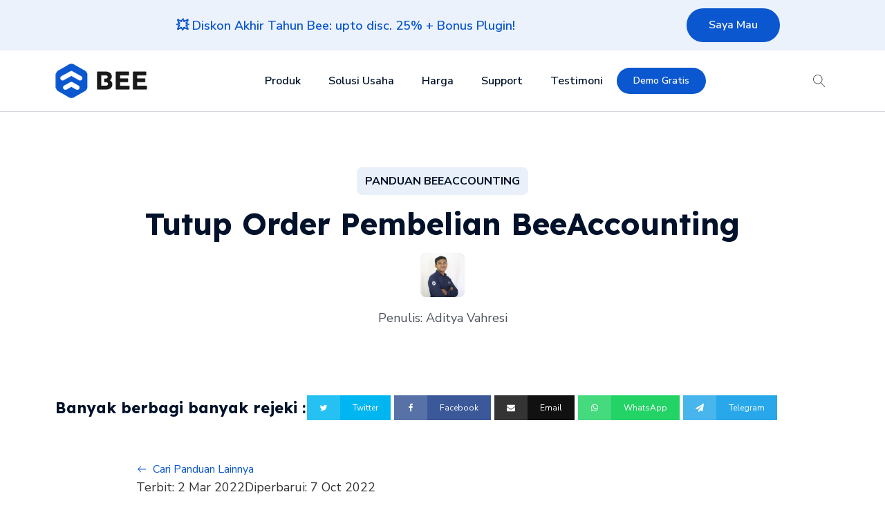

--- FILE ---
content_type: text/html; charset=UTF-8
request_url: https://www.bee.id/kba/tutup-order-pembelian-beeaccounting/
body_size: 29254
content:
<!DOCTYPE html>
<html lang="en-US" prefix="og: https://ogp.me/ns#" >
<head>
<meta charset="UTF-8">
<meta name="viewport" content="width=device-width, initial-scale=1.0">
<!-- WP_HEAD() START -->
<link rel="preload" as="style" href="https://fonts.googleapis.com/css?family=Nunito+Sans:100,200,300,400,500,600,700,800,900|Lexend:100,200,300,400,500,600,700,800,900" >
<link rel="stylesheet" href="https://fonts.googleapis.com/css?family=Nunito+Sans:100,200,300,400,500,600,700,800,900|Lexend:100,200,300,400,500,600,700,800,900">
	<style>img:is([sizes="auto" i], [sizes^="auto," i]) { contain-intrinsic-size: 3000px 1500px }</style>
	
<!-- Search Engine Optimization by Rank Math - https://rankmath.com/ -->
<title>Panduan Tutup Order Pembelian BeeAccounting</title>
<meta name="description" content="Panduan Beeaccounting - Halo Pebisnis..."/>
<meta name="robots" content="follow, index, max-snippet:-1, max-video-preview:-1, max-image-preview:large"/>
<link rel="canonical" href="https://www.bee.id/kba/tutup-order-pembelian-beeaccounting/" />
<meta property="og:locale" content="en_US" />
<meta property="og:type" content="article" />
<meta property="og:title" content="Panduan Tutup Order Pembelian BeeAccounting" />
<meta property="og:description" content="Panduan Beeaccounting - Halo Pebisnis..." />
<meta property="og:url" content="https://www.bee.id/kba/tutup-order-pembelian-beeaccounting/" />
<meta property="og:site_name" content="Bee.id" />
<meta property="article:publisher" content="https://www.facebook.com/beeaccounting" />
<meta property="og:updated_time" content="2022-10-07T10:09:30+07:00" />
<meta property="og:image" content="https://www.bee.id/wp-content/uploads/2022/03/KB-Beeaccounting-8-1024x538.png" />
<meta property="og:image:secure_url" content="https://www.bee.id/wp-content/uploads/2022/03/KB-Beeaccounting-8-1024x538.png" />
<meta property="og:image:width" content="1024" />
<meta property="og:image:height" content="538" />
<meta property="og:image:alt" content="KB Beeaccounting 8" />
<meta property="og:image:type" content="image/png" />
<meta property="article:published_time" content="2022-03-02T14:33:33+07:00" />
<meta property="article:modified_time" content="2022-10-07T10:09:30+07:00" />
<meta name="twitter:card" content="summary_large_image" />
<meta name="twitter:title" content="Panduan Tutup Order Pembelian BeeAccounting" />
<meta name="twitter:description" content="Panduan Beeaccounting - Halo Pebisnis..." />
<meta name="twitter:image" content="https://www.bee.id/wp-content/uploads/2022/03/KB-Beeaccounting-8-1024x538.png" />
<script type="application/ld+json" class="rank-math-schema">{"@context":"https://schema.org","@graph":[{"@type":"Place","@id":"https://www.bee.id/#place","address":{"@type":"PostalAddress","streetAddress":"Jl. Klampis Jaya 29J","addressLocality":"Surabaya","addressRegion":"Jawa Timur","postalCode":"60117","addressCountry":"ID"}},{"@type":"Organization","@id":"https://www.bee.id/#organization","name":"Bee - Software Akuntansi &amp; Kasir No. 2","url":"https://www.bee.id","sameAs":["https://www.facebook.com/beeaccounting","https://www.instagram.com/beeaccounting","https://www.youtube.com/softwareakuntansi","https://t.me/beeaccounting","https://www.tiktok.com/@beeaccounting"],"address":{"@type":"PostalAddress","streetAddress":"Jl. Klampis Jaya 29J","addressLocality":"Surabaya","addressRegion":"Jawa Timur","postalCode":"60117","addressCountry":"ID"},"logo":{"@type":"ImageObject","@id":"https://www.bee.id/#logo","url":"https://www.bee.id/wp-content/uploads/logo/Web-Logo_Bee.png","contentUrl":"https://www.bee.id/wp-content/uploads/logo/Web-Logo_Bee.png","caption":"Bee.id","inLanguage":"en-US","width":"151","height":"58"},"contactPoint":[{"@type":"ContactPoint","telephone":"+6282283302019","contactType":"customer support"},{"@type":"ContactPoint","telephone":"+6281330795757","contactType":"technical support"}],"description":"Bee.id adalah brand dari PT BITS Miliartha, perusahaan penyedia software akuntansi terbaik dan aplikasi pembukuan usaha untuk membantu pemilik bisnis dan akuntan mengelola keuangan secara lebih cepat, mudah, dan akurat. Sebagai solusi akuntansi UMKM yang telah digunakan ribuan pengguna di seluruh Indonesia, Bee siap bantu bisnis Anda berkembang lebih efisien. Coba sekarang! Gratis Trial atau jadwalkan Demo Gratis bersama Tim Bee.","location":{"@id":"https://www.bee.id/#place"}},{"@type":"WebSite","@id":"https://www.bee.id/#website","url":"https://www.bee.id","name":"Bee.id","alternateName":"Software Akuntansi &amp; Kasir No. 2","publisher":{"@id":"https://www.bee.id/#organization"},"inLanguage":"en-US"},{"@type":"ImageObject","@id":"https://www.bee.id/wp-content/uploads/2022/03/poba0.jpg","url":"https://www.bee.id/wp-content/uploads/2022/03/poba0.jpg","width":"200","height":"200","inLanguage":"en-US"},{"@type":"BreadcrumbList","@id":"https://www.bee.id/kba/tutup-order-pembelian-beeaccounting/#breadcrumb","itemListElement":[{"@type":"ListItem","position":"1","item":{"@id":"https://www.bee.id","name":"Home"}},{"@type":"ListItem","position":"2","item":{"@id":"https://www.bee.id/kb-beeaccounting-category/order-pembelian/","name":"Order Pembelian"}},{"@type":"ListItem","position":"3","item":{"@id":"https://www.bee.id/kba/tutup-order-pembelian-beeaccounting/","name":"Tutup Order Pembelian BeeAccounting"}}]},{"@type":"WebPage","@id":"https://www.bee.id/kba/tutup-order-pembelian-beeaccounting/#webpage","url":"https://www.bee.id/kba/tutup-order-pembelian-beeaccounting/","name":"Panduan Tutup Order Pembelian BeeAccounting","datePublished":"2022-03-02T14:33:33+07:00","dateModified":"2022-10-07T10:09:30+07:00","isPartOf":{"@id":"https://www.bee.id/#website"},"primaryImageOfPage":{"@id":"https://www.bee.id/wp-content/uploads/2022/03/poba0.jpg"},"inLanguage":"en-US","breadcrumb":{"@id":"https://www.bee.id/kba/tutup-order-pembelian-beeaccounting/#breadcrumb"}},{"@type":"Person","@id":"https://www.bee.id/author/rama/","name":"Aditya Vahresi","url":"https://www.bee.id/author/rama/","image":{"@type":"ImageObject","@id":"https://secure.gravatar.com/avatar/734e59b1d2bb1ad3a6446191381462f200197031fdb757329dfcd97e53c106f6?s=96&amp;d=mm&amp;r=g","url":"https://secure.gravatar.com/avatar/734e59b1d2bb1ad3a6446191381462f200197031fdb757329dfcd97e53c106f6?s=96&amp;d=mm&amp;r=g","caption":"Aditya Vahresi","inLanguage":"en-US"},"worksFor":{"@id":"https://www.bee.id/#organization"}},{"@type":"Article","headline":"Panduan Tutup Order Pembelian BeeAccounting","keywords":"Tutup Order Pembelian BeeAccounting","datePublished":"2022-03-02T14:33:33+07:00","dateModified":"2022-10-07T10:09:30+07:00","articleSection":"Order Pembelian","author":{"@id":"https://www.bee.id/author/rama/","name":"Aditya Vahresi"},"publisher":{"@id":"https://www.bee.id/#organization"},"description":"Panduan Beeaccounting - Halo Pebisnis...","name":"Panduan Tutup Order Pembelian BeeAccounting","@id":"https://www.bee.id/kba/tutup-order-pembelian-beeaccounting/#richSnippet","isPartOf":{"@id":"https://www.bee.id/kba/tutup-order-pembelian-beeaccounting/#webpage"},"image":{"@id":"https://www.bee.id/wp-content/uploads/2022/03/poba0.jpg"},"inLanguage":"en-US","mainEntityOfPage":{"@id":"https://www.bee.id/kba/tutup-order-pembelian-beeaccounting/#webpage"}}]}</script>
<!-- /Rank Math WordPress SEO plugin -->

<link rel="alternate" type="application/rss+xml" title="Bee.id &raquo; Tutup Order Pembelian BeeAccounting Comments Feed" href="https://www.bee.id/kba/tutup-order-pembelian-beeaccounting/feed/" />
<link rel='stylesheet' id='wp-block-library-css' href='https://www.bee.id/wp-includes/css/dist/block-library/style.min.css?ver=6.8' type='text/css' media='all' />
<style id='classic-theme-styles-inline-css' type='text/css'>
/*! This file is auto-generated */
.wp-block-button__link{color:#fff;background-color:#32373c;border-radius:9999px;box-shadow:none;text-decoration:none;padding:calc(.667em + 2px) calc(1.333em + 2px);font-size:1.125em}.wp-block-file__button{background:#32373c;color:#fff;text-decoration:none}
</style>
<style id='global-styles-inline-css' type='text/css'>
:root{--wp--preset--aspect-ratio--square: 1;--wp--preset--aspect-ratio--4-3: 4/3;--wp--preset--aspect-ratio--3-4: 3/4;--wp--preset--aspect-ratio--3-2: 3/2;--wp--preset--aspect-ratio--2-3: 2/3;--wp--preset--aspect-ratio--16-9: 16/9;--wp--preset--aspect-ratio--9-16: 9/16;--wp--preset--color--black: #000000;--wp--preset--color--cyan-bluish-gray: #abb8c3;--wp--preset--color--white: #ffffff;--wp--preset--color--pale-pink: #f78da7;--wp--preset--color--vivid-red: #cf2e2e;--wp--preset--color--luminous-vivid-orange: #ff6900;--wp--preset--color--luminous-vivid-amber: #fcb900;--wp--preset--color--light-green-cyan: #7bdcb5;--wp--preset--color--vivid-green-cyan: #00d084;--wp--preset--color--pale-cyan-blue: #8ed1fc;--wp--preset--color--vivid-cyan-blue: #0693e3;--wp--preset--color--vivid-purple: #9b51e0;--wp--preset--color--primary-color: rgb(11, 87, 207);--wp--preset--color--dark-color: rgb(2, 18, 43);--wp--preset--color--paragraph-color: rgb(76, 82, 91);--wp--preset--color--border-color: rgb(209, 213, 219);--wp--preset--color--placeholder-color: rgb(234, 240, 249);--wp--preset--color--background-color: rgb(255, 255, 255);--wp--preset--color--secondary-color: rgb(0, 71, 187);--wp--preset--color--light-color: rgb(249, 249, 250);--wp--preset--color--paragraph-alt-color: rgb(216, 226, 242);--wp--preset--color--border-alt-color: rgb(0, 71, 187);--wp--preset--color--placeholder-alt-color: rgb(149, 182, 234);--wp--preset--color--background-alt-color: rgb(243, 244, 246);--wp--preset--color--tertiary-color: rgb(10, 208, 33);--wp--preset--color--black-color: rgb(13, 14, 17);--wp--preset--color--white-color: rgb(255, 255, 255);--wp--preset--color--success-color: rgb(8, 159, 58);--wp--preset--color--warning-color: rgb(254, 215, 102);--wp--preset--color--error-color: rgb(208, 10, 10);--wp--preset--color--success-light-color: rgb(234, 255, 241);--wp--preset--color--warning-light-color: rgb(255, 246, 234);--wp--preset--color--error-light-color: rgb(255, 234, 234);--wp--preset--color--extra-color-1: rgb(254, 215, 102);--wp--preset--color--extra-color-2: rgb(254, 138, 113);--wp--preset--color--extra-color-3: rgb(14, 154, 167);--wp--preset--color--extra-color-4: rgb(83, 104, 120);--wp--preset--color--primary-hover-color: rgba(8, 66, 159, 1);--wp--preset--color--secondary-hover-color: rgba(0, 52, 137, 1);--wp--preset--color--primary-alt-color: rgba(216, 230, 252, 1);--wp--preset--color--secondary-alt-color: rgba(214, 229, 255, 1);--wp--preset--color--primary-alt-hover-color: rgba(169, 199, 248, 1);--wp--preset--color--secondary-alt-hover-color: rgba(163, 196, 255, 1);--wp--preset--color--transparent-color: transparent;--wp--preset--color--dark-rgb-vals: 2, 18, 43;--wp--preset--color--paragraph-rgb-vals: 76, 82, 91;--wp--preset--color--tertiary-rgb-vals: 10, 208, 33;--wp--preset--color--black-rgb-vals: 13, 14, 17;--wp--preset--color--success-rgb-vals: 8, 159, 58;--wp--preset--color--warning-rgb-vals: 254, 215, 102;--wp--preset--color--error-rgb-vals: 208, 10, 10;--wp--preset--color--extra-color-1-rgb-vals: 254, 215, 102;--wp--preset--color--extra-color-2-rgb-vals: 254, 138, 113;--wp--preset--color--extra-color-3-rgb-vals: 14, 154, 167;--wp--preset--color--extra-color-4-rgb-vals: 83, 104, 120;--wp--preset--gradient--vivid-cyan-blue-to-vivid-purple: linear-gradient(135deg,rgba(6,147,227,1) 0%,rgb(155,81,224) 100%);--wp--preset--gradient--light-green-cyan-to-vivid-green-cyan: linear-gradient(135deg,rgb(122,220,180) 0%,rgb(0,208,130) 100%);--wp--preset--gradient--luminous-vivid-amber-to-luminous-vivid-orange: linear-gradient(135deg,rgba(252,185,0,1) 0%,rgba(255,105,0,1) 100%);--wp--preset--gradient--luminous-vivid-orange-to-vivid-red: linear-gradient(135deg,rgba(255,105,0,1) 0%,rgb(207,46,46) 100%);--wp--preset--gradient--very-light-gray-to-cyan-bluish-gray: linear-gradient(135deg,rgb(238,238,238) 0%,rgb(169,184,195) 100%);--wp--preset--gradient--cool-to-warm-spectrum: linear-gradient(135deg,rgb(74,234,220) 0%,rgb(151,120,209) 20%,rgb(207,42,186) 40%,rgb(238,44,130) 60%,rgb(251,105,98) 80%,rgb(254,248,76) 100%);--wp--preset--gradient--blush-light-purple: linear-gradient(135deg,rgb(255,206,236) 0%,rgb(152,150,240) 100%);--wp--preset--gradient--blush-bordeaux: linear-gradient(135deg,rgb(254,205,165) 0%,rgb(254,45,45) 50%,rgb(107,0,62) 100%);--wp--preset--gradient--luminous-dusk: linear-gradient(135deg,rgb(255,203,112) 0%,rgb(199,81,192) 50%,rgb(65,88,208) 100%);--wp--preset--gradient--pale-ocean: linear-gradient(135deg,rgb(255,245,203) 0%,rgb(182,227,212) 50%,rgb(51,167,181) 100%);--wp--preset--gradient--electric-grass: linear-gradient(135deg,rgb(202,248,128) 0%,rgb(113,206,126) 100%);--wp--preset--gradient--midnight: linear-gradient(135deg,rgb(2,3,129) 0%,rgb(40,116,252) 100%);--wp--preset--font-size--small: 13px;--wp--preset--font-size--medium: 20px;--wp--preset--font-size--large: 36px;--wp--preset--font-size--x-large: 42px;--wp--preset--spacing--20: 0.44rem;--wp--preset--spacing--30: 0.67rem;--wp--preset--spacing--40: 1rem;--wp--preset--spacing--50: 1.5rem;--wp--preset--spacing--60: 2.25rem;--wp--preset--spacing--70: 3.38rem;--wp--preset--spacing--80: 5.06rem;--wp--preset--shadow--natural: 6px 6px 9px rgba(0, 0, 0, 0.2);--wp--preset--shadow--deep: 12px 12px 50px rgba(0, 0, 0, 0.4);--wp--preset--shadow--sharp: 6px 6px 0px rgba(0, 0, 0, 0.2);--wp--preset--shadow--outlined: 6px 6px 0px -3px rgba(255, 255, 255, 1), 6px 6px rgba(0, 0, 0, 1);--wp--preset--shadow--crisp: 6px 6px 0px rgba(0, 0, 0, 1);}:where(.is-layout-flex){gap: 0.5em;}:where(.is-layout-grid){gap: 0.5em;}body .is-layout-flex{display: flex;}.is-layout-flex{flex-wrap: wrap;align-items: center;}.is-layout-flex > :is(*, div){margin: 0;}body .is-layout-grid{display: grid;}.is-layout-grid > :is(*, div){margin: 0;}:where(.wp-block-columns.is-layout-flex){gap: 2em;}:where(.wp-block-columns.is-layout-grid){gap: 2em;}:where(.wp-block-post-template.is-layout-flex){gap: 1.25em;}:where(.wp-block-post-template.is-layout-grid){gap: 1.25em;}.has-black-color{color: var(--wp--preset--color--black) !important;}.has-cyan-bluish-gray-color{color: var(--wp--preset--color--cyan-bluish-gray) !important;}.has-white-color{color: var(--wp--preset--color--white) !important;}.has-pale-pink-color{color: var(--wp--preset--color--pale-pink) !important;}.has-vivid-red-color{color: var(--wp--preset--color--vivid-red) !important;}.has-luminous-vivid-orange-color{color: var(--wp--preset--color--luminous-vivid-orange) !important;}.has-luminous-vivid-amber-color{color: var(--wp--preset--color--luminous-vivid-amber) !important;}.has-light-green-cyan-color{color: var(--wp--preset--color--light-green-cyan) !important;}.has-vivid-green-cyan-color{color: var(--wp--preset--color--vivid-green-cyan) !important;}.has-pale-cyan-blue-color{color: var(--wp--preset--color--pale-cyan-blue) !important;}.has-vivid-cyan-blue-color{color: var(--wp--preset--color--vivid-cyan-blue) !important;}.has-vivid-purple-color{color: var(--wp--preset--color--vivid-purple) !important;}.has-black-background-color{background-color: var(--wp--preset--color--black) !important;}.has-cyan-bluish-gray-background-color{background-color: var(--wp--preset--color--cyan-bluish-gray) !important;}.has-white-background-color{background-color: var(--wp--preset--color--white) !important;}.has-pale-pink-background-color{background-color: var(--wp--preset--color--pale-pink) !important;}.has-vivid-red-background-color{background-color: var(--wp--preset--color--vivid-red) !important;}.has-luminous-vivid-orange-background-color{background-color: var(--wp--preset--color--luminous-vivid-orange) !important;}.has-luminous-vivid-amber-background-color{background-color: var(--wp--preset--color--luminous-vivid-amber) !important;}.has-light-green-cyan-background-color{background-color: var(--wp--preset--color--light-green-cyan) !important;}.has-vivid-green-cyan-background-color{background-color: var(--wp--preset--color--vivid-green-cyan) !important;}.has-pale-cyan-blue-background-color{background-color: var(--wp--preset--color--pale-cyan-blue) !important;}.has-vivid-cyan-blue-background-color{background-color: var(--wp--preset--color--vivid-cyan-blue) !important;}.has-vivid-purple-background-color{background-color: var(--wp--preset--color--vivid-purple) !important;}.has-black-border-color{border-color: var(--wp--preset--color--black) !important;}.has-cyan-bluish-gray-border-color{border-color: var(--wp--preset--color--cyan-bluish-gray) !important;}.has-white-border-color{border-color: var(--wp--preset--color--white) !important;}.has-pale-pink-border-color{border-color: var(--wp--preset--color--pale-pink) !important;}.has-vivid-red-border-color{border-color: var(--wp--preset--color--vivid-red) !important;}.has-luminous-vivid-orange-border-color{border-color: var(--wp--preset--color--luminous-vivid-orange) !important;}.has-luminous-vivid-amber-border-color{border-color: var(--wp--preset--color--luminous-vivid-amber) !important;}.has-light-green-cyan-border-color{border-color: var(--wp--preset--color--light-green-cyan) !important;}.has-vivid-green-cyan-border-color{border-color: var(--wp--preset--color--vivid-green-cyan) !important;}.has-pale-cyan-blue-border-color{border-color: var(--wp--preset--color--pale-cyan-blue) !important;}.has-vivid-cyan-blue-border-color{border-color: var(--wp--preset--color--vivid-cyan-blue) !important;}.has-vivid-purple-border-color{border-color: var(--wp--preset--color--vivid-purple) !important;}.has-vivid-cyan-blue-to-vivid-purple-gradient-background{background: var(--wp--preset--gradient--vivid-cyan-blue-to-vivid-purple) !important;}.has-light-green-cyan-to-vivid-green-cyan-gradient-background{background: var(--wp--preset--gradient--light-green-cyan-to-vivid-green-cyan) !important;}.has-luminous-vivid-amber-to-luminous-vivid-orange-gradient-background{background: var(--wp--preset--gradient--luminous-vivid-amber-to-luminous-vivid-orange) !important;}.has-luminous-vivid-orange-to-vivid-red-gradient-background{background: var(--wp--preset--gradient--luminous-vivid-orange-to-vivid-red) !important;}.has-very-light-gray-to-cyan-bluish-gray-gradient-background{background: var(--wp--preset--gradient--very-light-gray-to-cyan-bluish-gray) !important;}.has-cool-to-warm-spectrum-gradient-background{background: var(--wp--preset--gradient--cool-to-warm-spectrum) !important;}.has-blush-light-purple-gradient-background{background: var(--wp--preset--gradient--blush-light-purple) !important;}.has-blush-bordeaux-gradient-background{background: var(--wp--preset--gradient--blush-bordeaux) !important;}.has-luminous-dusk-gradient-background{background: var(--wp--preset--gradient--luminous-dusk) !important;}.has-pale-ocean-gradient-background{background: var(--wp--preset--gradient--pale-ocean) !important;}.has-electric-grass-gradient-background{background: var(--wp--preset--gradient--electric-grass) !important;}.has-midnight-gradient-background{background: var(--wp--preset--gradient--midnight) !important;}.has-small-font-size{font-size: var(--wp--preset--font-size--small) !important;}.has-medium-font-size{font-size: var(--wp--preset--font-size--medium) !important;}.has-large-font-size{font-size: var(--wp--preset--font-size--large) !important;}.has-x-large-font-size{font-size: var(--wp--preset--font-size--x-large) !important;}
:where(.wp-block-post-template.is-layout-flex){gap: 1.25em;}:where(.wp-block-post-template.is-layout-grid){gap: 1.25em;}
:where(.wp-block-columns.is-layout-flex){gap: 2em;}:where(.wp-block-columns.is-layout-grid){gap: 2em;}
:root :where(.wp-block-pullquote){font-size: 1.5em;line-height: 1.6;}
</style>
<link rel='stylesheet' id='oxygen-css' href='https://www.bee.id/wp-content/plugins/oxygen/component-framework/oxygen.css?ver=4.9.1' type='text/css' media='all' />
<style id='oxymade-inline-css' type='text/css'>
:root {--primary-color: rgb(11, 87, 207);--dark-color: rgb(2, 18, 43);--paragraph-color: rgb(76, 82, 91);--border-color: rgb(209, 213, 219);--placeholder-color: rgb(234, 240, 249);--background-color: rgb(255, 255, 255);--secondary-color: rgb(0, 71, 187);--light-color: rgb(249, 249, 250);--paragraph-alt-color: rgb(216, 226, 242);--border-alt-color: rgb(0, 71, 187);--placeholder-alt-color: rgb(149, 182, 234);--background-alt-color: rgb(243, 244, 246);--tertiary-color: rgb(10, 208, 33);--black-color: rgb(13, 14, 17);--white-color: rgb(255, 255, 255);--success-color: rgb(8, 159, 58);--warning-color: rgb(254, 215, 102);--error-color: rgb(208, 10, 10);--success-light-color: rgb(234, 255, 241);--warning-light-color: rgb(255, 246, 234);--error-light-color: rgb(255, 234, 234);--extra-color-1: rgb(254, 215, 102);--extra-color-2: rgb(254, 138, 113);--extra-color-3: rgb(14, 154, 167);--extra-color-4: rgb(83, 104, 120);--primary-hover-color: rgba(8, 66, 159, 1);--secondary-hover-color: rgba(0, 52, 137, 1);--primary-alt-color: rgba(216, 230, 252, 1);--secondary-alt-color: rgba(214, 229, 255, 1);--primary-alt-hover-color: rgba(169, 199, 248, 1);--secondary-alt-hover-color: rgba(163, 196, 255, 1);--primary-rgb-vals: 11, 87, 207;--secondary-rgb-vals: 0, 71, 187;--transparent-color: transparent;--dark-rgb-vals: 2, 18, 43;--paragraph-rgb-vals: 76, 82, 91;--tertiary-rgb-vals: 10, 208, 33;--black-rgb-vals: 13, 14, 17;--success-rgb-vals: 8, 159, 58;--warning-rgb-vals: 254, 215, 102;--error-rgb-vals: 208, 10, 10;--extra-color-1-rgb-vals: 254, 215, 102;--extra-color-2-rgb-vals: 254, 138, 113;--extra-color-3-rgb-vals: 14, 154, 167;--extra-color-4-rgb-vals: 83, 104, 120;}
html { font-size: 62.5%; } body { font-size: 1.8rem; }
:root {--desktop-text-base: 1.8;--responsive-spacing-ratio: ;--step-gap-px: ;--mobile-text-base: 1.6;--responsive-text-ratio: 0.7;--smallest-font-size: 1.5;--h-font-weight: 700;--desktop-type-scale-ratio: 1.250;--mobile-type-scale-ratio: 1.200;--viewport-min: 48;--viewport-max: 117;--lh-65-150: 0.98;--lh-49-64: 1;--lh-37-48: 1.1;--lh-31-36: 1.2;--lh-25-30: 1.33;--lh-21-24: 1.45;--lh-17-20: 1.54;--lh-13-16: 1.68;--desktop-h6: 2.25;--desktop-h5: 2.8125;--desktop-h4: 3.515625;--desktop-h3: 4.39453125;--desktop-h2: 5.4931640625;--desktop-h1: 6.866455078125;--desktop-hero: 8.5830688476562;--mobile-h6: 1.92;--mobile-h5: 2.304;--mobile-h4: 2.7648;--mobile-h3: 3.31776;--mobile-h2: 3.981312;--mobile-h1: 4.7775744;--mobile-hero: 5.73308928;--desktop-xs: 1.35;--desktop-sm: 1.575;--desktop-base: 1.8;--desktop-lg: 2.025;--desktop-xl: 2.25;--desktop-2xl: 2.7;--desktop-3xl: 3.15;--desktop-4xl: 4.05;--desktop-5xl: 4.95;--desktop-6xl: 6.3;--desktop-7xl: 7.65;--desktop-8xl: 10.35;--desktop-9xl: 12.6;--mobile-xs: 0.945;--mobile-sm: 1.1025;--mobile-base: 1.26;--mobile-lg: 1.4175;--mobile-xl: 1.575;--mobile-2xl: 1.89;--mobile-3xl: 2.205;--mobile-4xl: 2.835;--mobile-5xl: 3.465;--mobile-6xl: 4.41;--mobile-7xl: 5.355;--mobile-8xl: 7.245;--mobile-9xl: 8.82;--lh-hero: 0.99;--lh-h1: 1.04;--lh-h2: 1.05;--lh-h3: 1.15;--lh-h4: 1.265;--lh-h5: 1.39;--lh-h6: 1.495;--lh-xs: 1.68;--lh-sm: 1.68;--lh-base: 1.61;--lh-lg: 1.61;--lh-xl: 1.565;--lh-2xl: 1.435;--lh-3xl: 1.325;--lh-4xl: 1.215;--lh-5xl: 1.1;--lh-6xl: 1.05;--lh-7xl: 0.99;--lh-8xl: 0.98;--lh-9xl: 0.98;}
.blogzine{color:var(--paragraph-color);max-width:65ch}.blogzine [class~=lead]{color:#4b5563}.blogzine a{color:var(--primary-color);text-decoration:underline;font-weight:500}.blogzine strong{color:var(--primary-color);font-weight:600}.blogzine ol[type="A"]{--list-counter-style:upper-alpha}.blogzine ol[type="a"]{--list-counter-style:lower-alpha}.blogzine ol[type="A"s]{--list-counter-style:upper-alpha}.blogzine ol[type="a"s]{--list-counter-style:lower-alpha}.blogzine ol[type="I"]{--list-counter-style:upper-roman}.blogzine ol[type="i"]{--list-counter-style:lower-roman}.blogzine ol[type="I"s]{--list-counter-style:upper-roman}.blogzine ol[type="i"s]{--list-counter-style:lower-roman}.blogzine ol[type="1"]{--list-counter-style:decimal}.blogzine ul{display:block;list-style-type:none;margin-block-start:unset;margin-block-end:unset;margin-inline-start:unset;margin-inline-end:unset;padding-inline-start:unset}.blogzine ol>li{position:relative}.blogzine ol>li::before{content:counter(list-item,var(--list-counter-style,decimal)) ".";position:absolute;font-weight:400;color:var(--paragraph-color);left:0}.blogzine ol{display:block;list-style-type:none;margin-block-start:unset;margin-block-end:unset;margin-inline-start:unset;margin-inline-end:unset;padding-inline-start:unset}.blogzine ul>li{position:relative}.blogzine ul>li::before{content:"";position:absolute;background-color:var(--paragraph-color);border-radius:50%}.blogzine hr{border-color:var(--border-color);border-top-width:1px}.blogzine blockquote{font-weight:500;font-style:italic;color:var(--dark-color);border:0;border-left-width:.4rem;border-left-color:var(--border-color);quotes:"\201C""\201D""\2018""\2019";border-style:solid;margin-inline-start:unset;margin-inline-end:unset}.blogzine blockquote p:first-of-type::before{content:open-quote}.blogzine blockquote p:last-of-type::after{content:close-quote}.blogzine h1{color:var(--primary-color);font-weight:800}.blogzine h2{color:var(--primary-color);font-weight:700}.blogzine h3{color:var(--primary-color);font-weight:600}.blogzine h4{color:var(--primary-color);font-weight:600}.blogzine figure figcaption{color:var(--paragraph-color)}.blogzine code{color:var(--primary-color);font-weight:600}.blogzine code::before{content:"`"}.blogzine code::after{content:"`"}.blogzine a code{color:var(--primary-color)}.blogzine pre{color:var(--light-color);background-color:var(--dark-color);overflow-x:auto}.blogzine pre code{background-color:transparent;border-width:0;border-radius:0;padding:0;font-weight:400;color:inherit;font-size:inherit;font-family:inherit;line-height:inherit}.blogzine pre code::before{content:none}.blogzine pre code::after{content:none}.blogzine table{width:100%;table-layout:auto;text-align:left;margin-top:2em;margin-bottom:2em}.blogzine thead{color:var(--primary-color);font-weight:600;border:0;border-bottom-width:2px;border-bottom-color:var(--border-color);border-style:solid}.blogzine thead th{vertical-align:bottom}.blogzine tbody tr{border:0;border-bottom-width:1px;border-bottom-color:var(--border-color);border-style:solid}.blogzine tbody tr:last-child{border-bottom-width:0}.blogzine tbody td{vertical-align:top}.blogzine figure>*{margin-top:0;margin-bottom:0}.blogzine hr+*{margin-top:0}.blogzine h2+*{margin-top:0}.blogzine h3+*{margin-top:0}.blogzine h4+*{margin-top:0}.blogzine thead th:first-child{padding-left:0}.blogzine thead th:last-child{padding-right:0}.blogzine tbody td:first-child{padding-left:0}.blogzine tbody td:last-child{padding-right:0}.blogzine>:first-child{margin-top:0}.blogzine>:last-child{margin-bottom:0}.blogzine{font-size:2rem;line-height:1.8}.blogzine p{margin-top:1.2em;margin-bottom:1.2em}.blogzine [class~=lead]{font-size:1.2em;line-height:1.5;margin-top:1em;margin-bottom:1em}.blogzine blockquote{margin-top:1.6em;margin-bottom:1.6em;padding-left:1.0666667em}.blogzine h1{font-size:2.8em;margin-top:0;margin-bottom:.8571429em;line-height:1}.blogzine h2{font-size:1.8em;margin-top:1.5555556em;margin-bottom:.8888889em;line-height:1.1111111}.blogzine h3{font-size:1.5em;margin-top:1.6em;margin-bottom:.6666667em;line-height:1.3333333}.blogzine h4{margin-top:1.8em;margin-bottom:.6em;line-height:1.6}.blogzine img{margin-top:2em;margin-bottom:2em}.blogzine video{margin-top:2em;margin-bottom:2em}.blogzine figure{margin-top:2em;margin-bottom:2em}.blogzine figure figcaption{font-size:.9em;line-height:1.5555556;margin-top:1em}.blogzine code{font-size:.9em}.blogzine h2 code{font-size:.8611111em}.blogzine h3 code{font-size:.9em}.blogzine pre{font-size:.9em;line-height:1.7777778;margin-top:2em;margin-bottom:2em;border-radius:.5rem;padding-top:1.1111111em;padding-right:1.3333333em;padding-bottom:1.1111111em;padding-left:1.3333333em}.blogzine ol{margin-top:1.2em;margin-bottom:1.2em}.blogzine ul{margin-top:1.2em;margin-bottom:1.2em}.blogzine li{margin-top:.6em;margin-bottom:.6em}.blogzine ol>li{padding-left:1.8em}.blogzine ul>li{padding-left:1.8em}.blogzine ul>li::before{width:.35em;height:.35em;top:calc(.9em - .175em);left:.25em}.blogzine>ul>li p{margin-top:.8em;margin-bottom:.8em}.blogzine>ul>li>:first-child{margin-top:1.2em}.blogzine>ul>li>:last-child{margin-bottom:1.2em}.blogzine>ol>li>:first-child{margin-top:1.2em}.blogzine>ol>li>:last-child{margin-bottom:1.2em}.blogzine ol ol,.blogzine ol ul,.blogzine ul ol,.blogzine ul ul{margin-top:.8em;margin-bottom:.8em}.blogzine hr{margin-top:2.8em;margin-bottom:2.8em}.blogzine table{font-size:.9em;line-height:1.5555556}.blogzine thead th{padding-right:.6666667em;padding-bottom:.8888889em;padding-left:.6666667em}.blogzine tbody td{padding-top:.8888889em;padding-right:.6666667em;padding-bottom:.8888889em;padding-left:.6666667em}
@media screen and (max-width: 1167px) {.blogzine{font-size:1.8rem;line-height:1.7777778}.blogzine p{margin-top:1.3333333em;margin-bottom:1.3333333em}.blogzine [class~=lead]{font-size:1.2222222em;line-height:1.4545455;margin-top:1.0909091em;margin-bottom:1.0909091em}.blogzine blockquote{margin-top:1.6666667em;margin-bottom:1.6666667em;padding-left:1em}.blogzine h1{font-size:2.6666667em;margin-top:0;margin-bottom:.8333333em;line-height:1}.blogzine h2{font-size:1.6666667em;margin-top:1.8666667em;margin-bottom:1.0666667em;line-height:1.3333333}.blogzine h3{font-size:1.3333333em;margin-top:1.6666667em;margin-bottom:.6666667em;line-height:1.5}.blogzine h4{margin-top:1.7777778em;margin-bottom:.4444444em;line-height:1.5555556}.blogzine img{margin-top:1.7777778em;margin-bottom:1.7777778em}.blogzine video{margin-top:1.7777778em;margin-bottom:1.7777778em}.blogzine figure{margin-top:1.7777778em;margin-bottom:1.7777778em}.blogzine figure figcaption{font-size:.8888889em;line-height:1.5;margin-top:1em}.blogzine code{font-size:.8888889em}.blogzine h2 code{font-size:.8666667em}.blogzine h3 code{font-size:.875em}.blogzine pre{font-size:.8888889em;line-height:1.75;margin-top:2em;margin-bottom:2em;border-radius:.375rem;padding-top:1em;padding-right:1.5em;padding-bottom:1em;padding-left:1.5em}.blogzine ol{margin-top:1.3333333em;margin-bottom:1.3333333em}.blogzine ul{margin-top:1.3333333em;margin-bottom:1.3333333em}.blogzine li{margin-top:.6666667em;margin-bottom:.6666667em}.blogzine ol>li{padding-left:1.6666667em}.blogzine ul>li{padding-left:1.6666667em}.blogzine ul>li::before{width:.3333333em;height:.3333333em;top:calc(.8888889em - .1666667em);left:.2222222em}.blogzine>ul>li p{margin-top:.8888889em;margin-bottom:.8888889em}.blogzine>ul>li>:first-child{margin-top:1.3333333em}.blogzine>ul>li>:last-child{margin-bottom:1.3333333em}.blogzine>ol>li>:first-child{margin-top:1.3333333em}.blogzine>ol>li>:last-child{margin-bottom:1.3333333em}.blogzine ol ol,.blogzine ol ul,.blogzine ul ol,.blogzine ul ul{margin-top:.8888889em;margin-bottom:.8888889em}.blogzine hr{margin-top:3.1111111em;margin-bottom:3.1111111em}.blogzine table{font-size:.8888889em;line-height:1.5}.blogzine thead th{padding-right:.75em;padding-bottom:.75em;padding-left:.75em}.blogzine tbody td{padding-top:.75em;padding-right:.75em;padding-bottom:.75em;padding-left:.75em}} 
 @media screen and (max-width: 991px) {.blogzine{font-size:1.8rem;line-height:1.7777778}.blogzine p{margin-top:1.3333333em;margin-bottom:1.3333333em}.blogzine [class~=lead]{font-size:1.2222222em;line-height:1.4545455;margin-top:1.0909091em;margin-bottom:1.0909091em}.blogzine blockquote{margin-top:1.6666667em;margin-bottom:1.6666667em;padding-left:1em}.blogzine h1{font-size:2.6666667em;margin-top:0;margin-bottom:.8333333em;line-height:1}.blogzine h2{font-size:1.6666667em;margin-top:1.8666667em;margin-bottom:1.0666667em;line-height:1.3333333}.blogzine h3{font-size:1.3333333em;margin-top:1.6666667em;margin-bottom:.6666667em;line-height:1.5}.blogzine h4{margin-top:1.7777778em;margin-bottom:.4444444em;line-height:1.5555556}.blogzine img{margin-top:1.7777778em;margin-bottom:1.7777778em}.blogzine video{margin-top:1.7777778em;margin-bottom:1.7777778em}.blogzine figure{margin-top:1.7777778em;margin-bottom:1.7777778em}.blogzine figure figcaption{font-size:.8888889em;line-height:1.5;margin-top:1em}.blogzine code{font-size:.8888889em}.blogzine h2 code{font-size:.8666667em}.blogzine h3 code{font-size:.875em}.blogzine pre{font-size:.8888889em;line-height:1.75;margin-top:2em;margin-bottom:2em;border-radius:.375rem;padding-top:1em;padding-right:1.5em;padding-bottom:1em;padding-left:1.5em}.blogzine ol{margin-top:1.3333333em;margin-bottom:1.3333333em}.blogzine ul{margin-top:1.3333333em;margin-bottom:1.3333333em}.blogzine li{margin-top:.6666667em;margin-bottom:.6666667em}.blogzine ol>li{padding-left:1.6666667em}.blogzine ul>li{padding-left:1.6666667em}.blogzine ul>li::before{width:.3333333em;height:.3333333em;top:calc(.8888889em - .1666667em);left:.2222222em}.blogzine>ul>li p{margin-top:.8888889em;margin-bottom:.8888889em}.blogzine>ul>li>:first-child{margin-top:1.3333333em}.blogzine>ul>li>:last-child{margin-bottom:1.3333333em}.blogzine>ol>li>:first-child{margin-top:1.3333333em}.blogzine>ol>li>:last-child{margin-bottom:1.3333333em}.blogzine ol ol,.blogzine ol ul,.blogzine ul ol,.blogzine ul ul{margin-top:.8888889em;margin-bottom:.8888889em}.blogzine hr{margin-top:3.1111111em;margin-bottom:3.1111111em}.blogzine table{font-size:.8888889em;line-height:1.5}.blogzine thead th{padding-right:.75em;padding-bottom:.75em;padding-left:.75em}.blogzine tbody td{padding-top:.75em;padding-right:.75em;padding-bottom:.75em;padding-left:.75em}} 
 @media screen and (max-width: 767px) {.blogzine [class~=lead]{font-size:1.25em;line-height:1.6;margin-top:1.2em;margin-bottom:1.2em}.blogzine ol>li{padding-left:1.75em}.blogzine ul>li{padding-left:1.75em}.blogzine ul>li::before{width:.375em;height:.375em;top:calc(.875em - .1875em);left:.25em}.blogzine hr{margin-top:3em;margin-bottom:3em}.blogzine blockquote{margin-top:1.6em;margin-bottom:1.6em;padding-left:1em}.blogzine h1{font-size:2.25em;margin-top:0;margin-bottom:.8888889em;line-height:1.1111111}.blogzine h2{font-size:1.5em;margin-top:2em;margin-bottom:1em;line-height:1.3333333}.blogzine h3{font-size:1.25em;margin-top:1.6em;margin-bottom:.6em;line-height:1.6}.blogzine h4{margin-top:1.5em;margin-bottom:.5em;line-height:1.5}.blogzine figure figcaption{font-size:.875em;line-height:1.4285714;margin-top:.8571429em}.blogzine code{font-size:.875em}.blogzine pre{font-size:.875em;line-height:1.7142857;margin-top:1.7142857em;margin-bottom:1.7142857em;border-radius:.375rem;padding-top:.8571429em;padding-right:1.1428571em;padding-bottom:.8571429em;padding-left:1.1428571em}.blogzine table{font-size:.875em;line-height:1.7142857}.blogzine thead th{padding-right:.5714286em;padding-bottom:.5714286em;padding-left:.5714286em}.blogzine tbody td{padding-top:.5714286em;padding-right:.5714286em;padding-bottom:.5714286em;padding-left:.5714286em}.blogzine{font-size:1.6rem;line-height:1.75}.blogzine p{margin-top:1.25em;margin-bottom:1.25em}.blogzine img{margin-top:2em;margin-bottom:2em}.blogzine video{margin-top:2em;margin-bottom:2em}.blogzine figure{margin-top:2em;margin-bottom:2em}.blogzine h2 code{font-size:.875em}.blogzine h3 code{font-size:.9em}.blogzine ol{margin-top:1.25em;margin-bottom:1.25em}.blogzine ul{margin-top:1.25em;margin-bottom:1.25em}.blogzine li{margin-top:.5em;margin-bottom:.5em}.blogzine>ul>li p{margin-top:.75em;margin-bottom:.75em}.blogzine>ul>li>:first-child{margin-top:1.25em}.blogzine>ul>li>:last-child{margin-bottom:1.25em}.blogzine>ol>li>:first-child{margin-top:1.25em}.blogzine>ol>li>:last-child{margin-bottom:1.25em}.blogzine ol ol,.blogzine ol ul,.blogzine ul ol,.blogzine ul ul{margin-top:.75em;margin-bottom:.75em}} 
 @media screen and (max-width: 479px) {.blogzine [class~=lead]{font-size:1.25em;line-height:1.6;margin-top:1.2em;margin-bottom:1.2em}.blogzine ol>li{padding-left:1.75em}.blogzine ul>li{padding-left:1.75em}.blogzine ul>li::before{width:.375em;height:.375em;top:calc(.875em - .1875em);left:.25em}.blogzine hr{margin-top:3em;margin-bottom:3em}.blogzine blockquote{margin-top:1.6em;margin-bottom:1.6em;padding-left:1em}.blogzine h1{font-size:2.25em;margin-top:0;margin-bottom:.8888889em;line-height:1.1111111}.blogzine h2{font-size:1.5em;margin-top:2em;margin-bottom:1em;line-height:1.3333333}.blogzine h3{font-size:1.25em;margin-top:1.6em;margin-bottom:.6em;line-height:1.6}.blogzine h4{margin-top:1.5em;margin-bottom:.5em;line-height:1.5}.blogzine figure figcaption{font-size:.875em;line-height:1.4285714;margin-top:.8571429em}.blogzine code{font-size:.875em}.blogzine pre{font-size:.875em;line-height:1.7142857;margin-top:1.7142857em;margin-bottom:1.7142857em;border-radius:.375rem;padding-top:.8571429em;padding-right:1.1428571em;padding-bottom:.8571429em;padding-left:1.1428571em}.blogzine table{font-size:.875em;line-height:1.7142857}.blogzine thead th{padding-right:.5714286em;padding-bottom:.5714286em;padding-left:.5714286em}.blogzine tbody td{padding-top:.5714286em;padding-right:.5714286em;padding-bottom:.5714286em;padding-left:.5714286em}.blogzine{font-size:1.6rem;line-height:1.75}.blogzine p{margin-top:1.25em;margin-bottom:1.25em}.blogzine img{margin-top:2em;margin-bottom:2em}.blogzine video{margin-top:2em;margin-bottom:2em}.blogzine figure{margin-top:2em;margin-bottom:2em}.blogzine h2 code{font-size:.875em}.blogzine h3 code{font-size:.9em}.blogzine ol{margin-top:1.25em;margin-bottom:1.25em}.blogzine ul{margin-top:1.25em;margin-bottom:1.25em}.blogzine li{margin-top:.5em;margin-bottom:.5em}.blogzine>ul>li p{margin-top:.75em;margin-bottom:.75em}.blogzine>ul>li>:first-child{margin-top:1.25em}.blogzine>ul>li>:last-child{margin-bottom:1.25em}.blogzine>ol>li>:first-child{margin-top:1.25em}.blogzine>ol>li>:last-child{margin-bottom:1.25em}.blogzine ol ol,.blogzine ol ul,.blogzine ul ol,.blogzine ul ul{margin-top:.75em;margin-bottom:.75em}}
</style>
<style id='akismet-widget-style-inline-css' type='text/css'>

			.a-stats {
				--akismet-color-mid-green: #357b49;
				--akismet-color-white: #fff;
				--akismet-color-light-grey: #f6f7f7;

				max-width: 350px;
				width: auto;
			}

			.a-stats * {
				all: unset;
				box-sizing: border-box;
			}

			.a-stats strong {
				font-weight: 600;
			}

			.a-stats a.a-stats__link,
			.a-stats a.a-stats__link:visited,
			.a-stats a.a-stats__link:active {
				background: var(--akismet-color-mid-green);
				border: none;
				box-shadow: none;
				border-radius: 8px;
				color: var(--akismet-color-white);
				cursor: pointer;
				display: block;
				font-family: -apple-system, BlinkMacSystemFont, 'Segoe UI', 'Roboto', 'Oxygen-Sans', 'Ubuntu', 'Cantarell', 'Helvetica Neue', sans-serif;
				font-weight: 500;
				padding: 12px;
				text-align: center;
				text-decoration: none;
				transition: all 0.2s ease;
			}

			/* Extra specificity to deal with TwentyTwentyOne focus style */
			.widget .a-stats a.a-stats__link:focus {
				background: var(--akismet-color-mid-green);
				color: var(--akismet-color-white);
				text-decoration: none;
			}

			.a-stats a.a-stats__link:hover {
				filter: brightness(110%);
				box-shadow: 0 4px 12px rgba(0, 0, 0, 0.06), 0 0 2px rgba(0, 0, 0, 0.16);
			}

			.a-stats .count {
				color: var(--akismet-color-white);
				display: block;
				font-size: 1.5em;
				line-height: 1.4;
				padding: 0 13px;
				white-space: nowrap;
			}
		
</style>
<script type="text/javascript" src="https://www.bee.id/wp-includes/js/jquery/jquery.min.js?ver=3.7.1" id="jquery-core-js"></script>
<link rel="https://api.w.org/" href="https://www.bee.id/wp-json/" /><link rel="alternate" title="JSON" type="application/json" href="https://www.bee.id/wp-json/wp/v2/kba/47379" /><link rel="EditURI" type="application/rsd+xml" title="RSD" href="https://www.bee.id/xmlrpc.php?rsd" />
<meta name="generator" content="WordPress 6.8" />
<link rel='shortlink' href='https://www.bee.id/?p=47379' />
<link rel="alternate" title="oEmbed (JSON)" type="application/json+oembed" href="https://www.bee.id/wp-json/oembed/1.0/embed?url=https%3A%2F%2Fwww.bee.id%2Fkba%2Ftutup-order-pembelian-beeaccounting%2F" />
<link rel="alternate" title="oEmbed (XML)" type="text/xml+oembed" href="https://www.bee.id/wp-json/oembed/1.0/embed?url=https%3A%2F%2Fwww.bee.id%2Fkba%2Ftutup-order-pembelian-beeaccounting%2F&#038;format=xml" />
<script>
window.dataLayer = window.dataLayer || [];
window.dataLayer.push({ 'gtm.start': new Date().getTime(), event: 'gtm.js' });

function loadGTM() {
  var j = document.createElement('script');
  j.async = true;
  j.src = 'https://www.googletagmanager.com/gtm.js?id=GTM-PLRNLNP';
  document.head.appendChild(j);
}

window.addEventListener('scroll', loadGTM, { once: true });
window.addEventListener('mousemove', loadGTM, { once: true });
window.addEventListener('touchstart', loadGTM, { once: true });
</script>     <style>
       .has-primary-color-color{color:var(--primary-color)}.has-primary-color-background-color{background-color:var(--primary-color)}.has-dark-color-color{color:var(--dark-color)}.has-dark-color-background-color{background-color:var(--dark-color)}.has-paragraph-color-color{color:var(--paragraph-color)}.has-paragraph-color-background-color{background-color:var(--paragraph-color)}.has-border-color-color{color:var(--border-color)}.has-border-color-background-color{background-color:var(--border-color)}.has-placeholder-color-color{color:var(--placeholder-color)}.has-placeholder-color-background-color{background-color:var(--placeholder-color)}.has-background-color-color{color:var(--background-color)}.has-background-color-background-color{background-color:var(--background-color)}.has-secondary-color-color{color:var(--secondary-color)}.has-secondary-color-background-color{background-color:var(--secondary-color)}.has-light-color-color{color:var(--light-color)}.has-light-color-background-color{background-color:var(--light-color)}.has-paragraph-alt-color-color{color:var(--paragraph-alt-color)}.has-paragraph-alt-color-background-color{background-color:var(--paragraph-alt-color)}.has-border-alt-color-color{color:var(--border-alt-color)}.has-border-alt-color-background-color{background-color:var(--border-alt-color)}.has-placeholder-alt-color-color{color:var(--placeholder-alt-color)}.has-placeholder-alt-color-background-color{background-color:var(--placeholder-alt-color)}.has-background-alt-color-color{color:var(--background-alt-color)}.has-background-alt-color-background-color{background-color:var(--background-alt-color)}.has-tertiary-color-color{color:var(--tertiary-color)}.has-tertiary-color-background-color{background-color:var(--tertiary-color)}.has-black-color-color{color:var(--black-color)}.has-black-color-background-color{background-color:var(--black-color)}.has-white-color-color{color:var(--white-color)}.has-white-color-background-color{background-color:var(--white-color)}.has-success-color-color{color:var(--success-color)}.has-success-color-background-color{background-color:var(--success-color)}.has-warning-color-color{color:var(--warning-color)}.has-warning-color-background-color{background-color:var(--warning-color)}.has-error-color-color{color:var(--error-color)}.has-error-color-background-color{background-color:var(--error-color)}.has-success-light-color-color{color:var(--success-light-color)}.has-success-light-color-background-color{background-color:var(--success-light-color)}.has-warning-light-color-color{color:var(--warning-light-color)}.has-warning-light-color-background-color{background-color:var(--warning-light-color)}.has-error-light-color-color{color:var(--error-light-color)}.has-error-light-color-background-color{background-color:var(--error-light-color)}.has-extra-color-1-color{color:var(--extra-color-1)}.has-extra-color-1-background-color{background-color:var(--extra-color-1)}.has-extra-color-2-color{color:var(--extra-color-2)}.has-extra-color-2-background-color{background-color:var(--extra-color-2)}.has-extra-color-3-color{color:var(--extra-color-3)}.has-extra-color-3-background-color{background-color:var(--extra-color-3)}.has-extra-color-4-color{color:var(--extra-color-4)}.has-extra-color-4-background-color{background-color:var(--extra-color-4)}.has-primary-hover-color-color{color:var(--primary-hover-color)}.has-primary-hover-color-background-color{background-color:var(--primary-hover-color)}.has-secondary-hover-color-color{color:var(--secondary-hover-color)}.has-secondary-hover-color-background-color{background-color:var(--secondary-hover-color)}.has-primary-alt-color-color{color:var(--primary-alt-color)}.has-primary-alt-color-background-color{background-color:var(--primary-alt-color)}.has-secondary-alt-color-color{color:var(--secondary-alt-color)}.has-secondary-alt-color-background-color{background-color:var(--secondary-alt-color)}.has-primary-alt-hover-color-color{color:var(--primary-alt-hover-color)}.has-primary-alt-hover-color-background-color{background-color:var(--primary-alt-hover-color)}.has-secondary-alt-hover-color-color{color:var(--secondary-alt-hover-color)}.has-secondary-alt-hover-color-background-color{background-color:var(--secondary-alt-hover-color)}.has-transparent-color-color{color:var(--transparent-color)}.has-transparent-color-background-color{background-color:var(--transparent-color)}.has-dark-rgb-vals-color{color:var(--dark-rgb-vals)}.has-dark-rgb-vals-background-color{background-color:var(--dark-rgb-vals)}.has-paragraph-rgb-vals-color{color:var(--paragraph-rgb-vals)}.has-paragraph-rgb-vals-background-color{background-color:var(--paragraph-rgb-vals)}.has-tertiary-rgb-vals-color{color:var(--tertiary-rgb-vals)}.has-tertiary-rgb-vals-background-color{background-color:var(--tertiary-rgb-vals)}.has-black-rgb-vals-color{color:var(--black-rgb-vals)}.has-black-rgb-vals-background-color{background-color:var(--black-rgb-vals)}.has-success-rgb-vals-color{color:var(--success-rgb-vals)}.has-success-rgb-vals-background-color{background-color:var(--success-rgb-vals)}.has-warning-rgb-vals-color{color:var(--warning-rgb-vals)}.has-warning-rgb-vals-background-color{background-color:var(--warning-rgb-vals)}.has-error-rgb-vals-color{color:var(--error-rgb-vals)}.has-error-rgb-vals-background-color{background-color:var(--error-rgb-vals)}.has-extra-color-1-rgb-vals-color{color:var(--extra-color-1-rgb-vals)}.has-extra-color-1-rgb-vals-background-color{background-color:var(--extra-color-1-rgb-vals)}.has-extra-color-2-rgb-vals-color{color:var(--extra-color-2-rgb-vals)}.has-extra-color-2-rgb-vals-background-color{background-color:var(--extra-color-2-rgb-vals)}.has-extra-color-3-rgb-vals-color{color:var(--extra-color-3-rgb-vals)}.has-extra-color-3-rgb-vals-background-color{background-color:var(--extra-color-3-rgb-vals)}.has-extra-color-4-rgb-vals-color{color:var(--extra-color-4-rgb-vals)}.has-extra-color-4-rgb-vals-background-color{background-color:var(--extra-color-4-rgb-vals)}
     </style>
   <link rel="icon" href="https://www.bee.id/wp-content/uploads/logo/Logo-favicon_Bee-favicon64.png" sizes="32x32" />
<link rel="icon" href="https://www.bee.id/wp-content/uploads/logo/Logo-favicon_Bee-favicon64.png" sizes="192x192" />
<link rel="apple-touch-icon" href="https://www.bee.id/wp-content/uploads/logo/Logo-favicon_Bee-favicon64.png" />
<meta name="msapplication-TileImage" content="https://www.bee.id/wp-content/uploads/logo/Logo-favicon_Bee-favicon64.png" />
<link rel='stylesheet' id='oxygen-cache-92650-css' href='//www.bee.id/wp-content/uploads/oxygen/css/92650.css?cache=1740555089&#038;ver=6.8' type='text/css' media='all' />
<link rel='stylesheet' id='oxygen-cache-43587-css' href='//www.bee.id/wp-content/uploads/oxygen/css/43587.css?cache=1764650305&#038;ver=6.8' type='text/css' media='all' />
<link rel='stylesheet' id='oxygen-cache-43600-css' href='//www.bee.id/wp-content/uploads/oxygen/css/43600.css?cache=1747986153&#038;ver=6.8' type='text/css' media='all' />
<link rel='stylesheet' id='oxygen-universal-styles-css' href='//www.bee.id/wp-content/uploads/oxygen/css/universal.css?cache=1765341792&#038;ver=6.8' type='text/css' media='all' />
<!-- END OF WP_HEAD() -->
</head>
<body class="wp-singular kba-template-default single single-kba postid-47379 wp-custom-logo wp-theme-oxygen-is-not-a-theme  wp-embed-responsive oxygen-body" >

<!-- <script>  helpwiseSettings = { widget_id: '66470faec6dc5', align: 'right' } </script>

<script src="https://cdn.helpwise.io/assets/js/livechat.js"></script> -->


<!--<script>
      window.chatwootSettings = {"position":"right","type":"expanded_bubble","launcherTitle":"Chat Tim Support"};
      (function(d,t) {
        var BASE_URL="https://chatwoot.bee.id";
        var g=d.createElement(t),s=d.getElementsByTagName(t)[0];
        g.src=BASE_URL+"/packs/js/sdk.js";
        g.defer = true;
        g.async = true;
        s.parentNode.insertBefore(g,s);
        g.onload=function(){
          window.chatwootSDK.run({
            websiteToken: 'EU5QDKAQzC5BfkAZ9TRWrS9u',
            baseUrl: BASE_URL
          })
        }
      })(document,"script");
</script>-->


						<section id="section-842-43587" class=" ct-section w-full items-center bg-primary-alt" ><div class="ct-section-inner-wrap"><div id="div_block-844-43587" class="ct-div-block w-full items-center row-gap-2 grid grid-cols-4 md-grid-cols-1" ><div id="div_block-950-43587" class="ct-div-block text-center items-center w-full col-span-3" ><div id="text_block-846-43587" class="ct-text-block text-lg color-primary font-semibold" >💥 Diskon Akhir Tahun Bee: upto disc. 25% + Bonus Plugin!<br></div></div><div id="div_block-947-43587" class="ct-div-block items-center w-full" ><a id="link_text-887-43587" class="ct-link-text btn-m btn-primary" href="/event/promo-yes-2025/" target="_blank"  >Saya Mau</a></div></div></div></section><header id="_header-395-43587" class="oxy-header-wrapper oxy-overlay-header oxy-header bg w-full border-b border-color py-3" ><div id="_header_row-396-43587" class="oxy-header-row" ><div class="oxy-header-container"><div id="_header_left-397-43587" class="oxy-header-left" ><a id="link-398-43587" class="ct-link " href="/home" target="_self"  ><img  id="image-399-43587" alt="Logo Bee Web" src="https://www.bee.id/wp-content/uploads/logo/Logo-Bee-Web.png" class="ct-image rounded-sm"/></a></div><div id="_header_center-400-43587" class="oxy-header-center" ><div id="div_block-834-43587" class="ct-div-block horizontal items-center lg-horizontal-reverse gap-8" >
		<div id="-pro-menu-402-43587" class="oxy-pro-menu text-sm font-semibold " ><div class="oxy-pro-menu-mobile-open-icon " data-off-canvas-alignment=""><svg id="-pro-menu-402-43587-open-icon"><use xlink:href="#Lineariconsicon-menu"></use></svg></div>

                
        <div class="oxy-pro-menu-container  oxy-pro-menu-dropdown-links-visible-on-mobile oxy-pro-menu-dropdown-links-toggle oxy-pro-menu-show-dropdown" data-aos-duration="400" 

             data-oxy-pro-menu-dropdown-animation=""
             data-oxy-pro-menu-dropdown-animation-duration="0.4"
             data-entire-parent-toggles-dropdown="true"

             
                          data-oxy-pro-menu-dropdown-animation-duration="0"
             
                          data-oxy-pro-menu-dropdown-links-on-mobile="toggle">
             
            <div class="menu-menu-atas-container"><ul id="menu-menu-atas" class="oxy-pro-menu-list"><li id="menu-item-168" class="menu-item menu-item-type-custom menu-item-object-custom menu-item-has-children menu-item-168"><a>Produk</a>
<ul class="sub-menu">
	<li id="menu-item-20588" class="menu-item menu-item-type-post_type menu-item-object-page menu-item-20588"><a href="https://www.bee.id/software-akuntansi/">Software Akuntansi</a></li>
	<li id="menu-item-57068" class="menu-item menu-item-type-post_type menu-item-object-page menu-item-57068"><a href="https://www.bee.id/aplikasi-akuntansi-gratis/">Software Akuntansi Gratis</a></li>
	<li id="menu-item-71532" class="menu-item menu-item-type-post_type menu-item-object-page menu-item-71532"><a href="https://www.bee.id/aplikasi-pembukuan-keuangan/">Software Akuntansi Online</a></li>
	<li id="menu-item-20887" class="menu-item menu-item-type-post_type menu-item-object-page menu-item-20887"><a href="https://www.bee.id/software-kasir-online/" title="Aplikasi Kasir">Aplikasi Kasir Toko</a></li>
	<li id="menu-item-66988" class="menu-item menu-item-type-post_type menu-item-object-page menu-item-66988"><a href="https://www.bee.id/aplikasi-kasir-android/">Aplikasi Kasir Android</a></li>
	<li id="menu-item-95429" class="menu-item menu-item-type-post_type menu-item-object-page menu-item-95429"><a href="https://www.bee.id/aplikasi-kasir-gratis-android/">Beefree - Aplikasi Kasir Android Gratis</a></li>
	<li id="menu-item-71281" class="menu-item menu-item-type-post_type menu-item-object-page menu-item-71281"><a href="https://www.bee.id/mesin-kasir-android/">Mesin Kasir Android</a></li>
	<li id="menu-item-37118" class="menu-item menu-item-type-post_type menu-item-object-page menu-item-37118"><a href="https://www.bee.id/ba-vs-bc-vs-bp/">Bingung Pilih Mana❓</a></li>
	<li id="menu-item-44334" class="menu-item menu-item-type-post_type menu-item-object-page menu-item-44334"><a href="https://www.bee.id/bpd-vs-bpm-bpr/">Perbedaan Varian Beepos</a></li>
</ul>
</li>
<li id="menu-item-48189" class="menu-item menu-item-type-custom menu-item-object-custom menu-item-has-children menu-item-48189"><a>Solusi Usaha</a>
<ul class="sub-menu">
	<li id="menu-item-73888" class="menu-item menu-item-type-custom menu-item-object-custom menu-item-73888"><a href="/fitur/software-minimarket/">Ritel &#038; Minimarket</a></li>
	<li id="menu-item-74985" class="menu-item menu-item-type-post_type menu-item-object-page menu-item-74985"><a href="https://www.bee.id/software-distributor-online/">Distributor &#038; Grosir</a></li>
	<li id="menu-item-97025" class="menu-item menu-item-type-custom menu-item-object-custom menu-item-97025"><a href="/fitur/software-manufaktur/">Pabrik &#038; Manufaktur</a></li>
	<li id="menu-item-48191" class="menu-item menu-item-type-post_type menu-item-object-fitur menu-item-48191"><a href="https://www.bee.id/fitur/aplikasi-kasir-cafe/" title="Aplikasi Kasir Cafe">Cafe &#038; Depot</a></li>
	<li id="menu-item-29500" class="menu-item menu-item-type-post_type menu-item-object-fitur menu-item-29500"><a href="https://www.bee.id/fitur/software-bengkel/">Bengkel &#038; Sparepart</a></li>
	<li id="menu-item-48193" class="menu-item menu-item-type-post_type menu-item-object-fitur menu-item-48193"><a href="https://www.bee.id/fitur/so-mobile-aplikasi-order-salesman/" title="Sales Keliling">Sales Kanvas</a></li>
	<li id="menu-item-45566" class="menu-item menu-item-type-custom menu-item-object-custom menu-item-45566"><a href="/fitur">Solusi Usaha Lain</a></li>
</ul>
</li>
<li id="menu-item-17812" class="menu-item menu-item-type-custom menu-item-object-custom menu-item-has-children menu-item-17812"><a>Harga</a>
<ul class="sub-menu">
	<li id="menu-item-17811" class="menu-item menu-item-type-post_type menu-item-object-page menu-item-17811"><a href="https://www.bee.id/harga-beeaccounting/" title="Harga Software Akuntansi">Harga Beeaccounting</a></li>
	<li id="menu-item-17810" class="menu-item menu-item-type-post_type menu-item-object-page menu-item-17810"><a href="https://www.bee.id/harga-beecloud/" title="Harga Software Akuntansi Online">Harga Beecloud</a></li>
	<li id="menu-item-18016" class="menu-item menu-item-type-post_type menu-item-object-page menu-item-18016"><a href="https://www.bee.id/harga-beepos/" title="Harga Software Kasir Online">Harga Beepos</a></li>
	<li id="menu-item-85270" class="menu-item menu-item-type-post_type menu-item-object-page menu-item-85270"><a href="https://www.bee.id/harga-som/">Harga SO Mobile</a></li>
	<li id="menu-item-46798" class="menu-item menu-item-type-custom menu-item-object-custom menu-item-46798"><a href="/event/">Event &#038; Promo 🔥</a></li>
	<li id="menu-item-23522" class="menu-item menu-item-type-post_type menu-item-object-page menu-item-23522"><a href="https://www.bee.id/harga-layanan-support/">Harga Layanan Support</a></li>
	<li id="menu-item-43114" class="menu-item menu-item-type-custom menu-item-object-custom menu-item-43114"><a href="/harga-plugin-beeaccounting/">Harga Plugin Beeaccounting</a></li>
</ul>
</li>
<li id="menu-item-18531" class="menu-item menu-item-type-custom menu-item-object-custom menu-item-has-children menu-item-18531"><a>Support</a>
<ul class="sub-menu">
	<li id="menu-item-33953" class="menu-item menu-item-type-post_type menu-item-object-page menu-item-33953"><a href="https://www.bee.id/kontak/">Hubungi Kami ☎️</a></li>
	<li id="menu-item-23523" class="menu-item menu-item-type-post_type menu-item-object-page menu-item-23523"><a href="https://www.bee.id/layanan-support/">Layanan Support</a></li>
	<li id="menu-item-67776" class="menu-item menu-item-type-post_type menu-item-object-page menu-item-67776"><a href="https://www.bee.id/knowledgebase-beeaccounting/">Panduan Beeaccounting</a></li>
	<li id="menu-item-67738" class="menu-item menu-item-type-post_type menu-item-object-page menu-item-67738"><a href="https://www.bee.id/knowledgebase-beecloud/">Panduan Beecloud</a></li>
	<li id="menu-item-67977" class="menu-item menu-item-type-post_type menu-item-object-page menu-item-67977"><a href="https://www.bee.id/knowledgebase-beecloud-3-0/">Panduan Beecloud 3.0</a></li>
	<li id="menu-item-67826" class="menu-item menu-item-type-post_type menu-item-object-page menu-item-67826"><a href="https://www.bee.id/knowledgebase-beepos/">Panduan Beepos</a></li>
	<li id="menu-item-34573" class="menu-item menu-item-type-post_type menu-item-object-page menu-item-34573"><a href="https://www.bee.id/harga-jasa-desain/">Jasa Desain Nota</a></li>
	<li id="menu-item-45609" class="menu-item menu-item-type-custom menu-item-object-custom menu-item-45609"><a href="/harga-jasa-custom-query-laporan-excel">Jasa Custom Excel</a></li>
</ul>
</li>
<li id="menu-item-78129" class="menu-item menu-item-type-custom menu-item-object-custom menu-item-has-children menu-item-78129"><a>Testimoni</a>
<ul class="sub-menu">
	<li id="menu-item-19982" class="menu-item menu-item-type-post_type menu-item-object-page menu-item-19982"><a href="https://www.bee.id/testimoni/" title="Testimoni Software Akuntansi &amp; Kasir">Video Review Jujur</a></li>
	<li id="menu-item-68381" class="menu-item menu-item-type-custom menu-item-object-custom menu-item-68381"><a href="/studi-kasus/">Studi Kasus Usaha</a></li>
</ul>
</li>
</ul></div>
            <div class="oxy-pro-menu-mobile-close-icon"><svg id="svg--pro-menu-402-43587"><use xlink:href="#Lineariconsicon-cross"></use></svg></div>

        </div>

        </div>

		<script type="text/javascript">
			jQuery('#-pro-menu-402-43587 .oxy-pro-menu-show-dropdown .menu-item-has-children > a', 'body').each(function(){
                jQuery(this).append('<div class="oxy-pro-menu-dropdown-icon-click-area"><svg class="oxy-pro-menu-dropdown-icon"><use xlink:href="#FontAwesomeicon-angle-down"></use></svg></div>');
            });
            jQuery('#-pro-menu-402-43587 .oxy-pro-menu-show-dropdown .menu-item:not(.menu-item-has-children) > a', 'body').each(function(){
                jQuery(this).append('<div class="oxy-pro-menu-dropdown-icon-click-area"></div>');
            });			</script><div id="div_block-407-43587" class="ct-div-block " ><a id="link_text-408-43587" class="ct-link-text btn-primary btn-s" href="/demo/?ref=topmenu" target="_self"  >Demo Gratis</a></div></div></div><div id="_header_right-401-43587" class="oxy-header-right" >
		<div id="-header-search-833-43587" class="oxy-header-search  " ><button aria-label="Open search" class="oxy-header-search_toggle oxy-header-search_toggle-open" data-prevent-scroll="true"><span class="oxy-header-search_toggle-text"></span><svg class="oxy-header-search_open-icon" id="open-header-search-833-43587-icon"><use xlink:href="#Lineariconsicon-magnifier"></use></svg></button><form role="search" method="get" class="oxy-header-search_form" action="https://www.bee.id/">
                    <div class="oxy-header-container">
                    <label>
                        <span class="screen-reader-text">Search for:</span>
                        <input  type="search" class="oxy-header-search_search-field" placeholder="Search..." value="" name="s" title="Search for:" />
                    </label><button aria-label="Close search" type=button class="oxy-header-search_toggle"><svg class="oxy-header-search_close-icon" id="close-header-search-833-43587-icon"><use xlink:href="#Lineariconsicon-cross"></use></svg></button><input type="submit" class="search-submit" value="Search" /></div></form></div>

		</div></div></div></header>
		
		<div id="-reading-progress-bar-261-43595" class="oxy-reading-progress-bar  " >        <div class="reading-progress-inner" data-selector="body" data-progress-start="top" data-progress-end="bottom"></div>
                
         </div>

		<section id="section-2-43595" class=" ct-section bg centered" ><div class="ct-section-inner-wrap"><div id="div_block-296-43600" class="ct-div-block px-3 mb-4 py-2 rounded-lg bg-placeholder" ><div id="shortcode-1205-43600" class="ct-shortcode uppercase font-bold color-dark text-sm" >Panduan Beeaccounting</div></div><h1 id="headline-9-43595" class="ct-headline color-dark h1 mb-4"><span id="span-10-43595" class="ct-span" >Tutup Order Pembelian BeeAccounting</span></h1><div id="div_block-35-43595" class="ct-div-block mb-4" ><img  id="image-21-43595" alt="" src="https://secure.gravatar.com/avatar/734e59b1d2bb1ad3a6446191381462f200197031fdb757329dfcd97e53c106f6?s=96&d=mm&r=g" class="ct-image avatar"/></div><div id="div_block-44-43595" class="ct-div-block sm-w-full mb-4 md-centered" ><div id="text_block-45-43595" class="ct-text-block " >Penulis: <span id="span-46-43595" class="ct-span" >Aditya Vahresi</span></div></div></div></section><section id="section-733-43600" class=" ct-section items-center" ><div class="ct-section-inner-wrap"><div id="div_block-734-43600" class="ct-div-block col-gap-4 items-center mb-10 w-full horizontal md-vertical row-gap-2" ><h3 id="headline-735-43600" class="ct-headline color-dark h6">Banyak berbagi banyak rejeki :<br></h3>
		<div id="-social-share-buttons-736-43600" class="oxy-social-share-buttons  " > <a class="oxy-share-button twitter" target="_blank" aria-label="Twitter" href="https://twitter.com/share?text=Tutup+Order+Pembelian+BeeAccounting&url=https%3A%2F%2Fwww.bee.id%2Fkba%2Ftutup-order-pembelian-beeaccounting%2F" rel="noopener noreferrer nofollow">
                        <span class="oxy-share-icon"><svg id="twitter-social-share-buttons-736-43600-share-icon"><use xlink:href="#FontAwesomeicon-twitter"></use></svg></span> 
                                <span class="oxy-share-name">Twitter</span>
                </a>  <a class="oxy-share-button facebook" target="_blank" aria-label="Facebook" href="https://www.facebook.com/sharer/sharer.php?u=https%3A%2F%2Fwww.bee.id%2Fkba%2Ftutup-order-pembelian-beeaccounting%2F" rel="noopener noreferrer nofollow">
                            <span class="oxy-share-icon"><svg id="facebook-social-share-buttons-736-43600-share-icon"><use xlink:href="#FontAwesomeicon-facebook"></use></svg></span>             
                            <span class="oxy-share-name">Facebook</span>
                </a>  <a class="oxy-share-button email" target="_blank" aria-label="Email" href="/cdn-cgi/l/email-protection#[base64]" rel="noopener noreferrer nofollow">
                            <span class="oxy-share-icon"><svg id="email-social-share-buttons-736-43600-share-icon"><use xlink:href="#FontAwesomeicon-envelope"></use></svg></span>
                                         <span class="oxy-share-name">Email</span>
                   </a>  <a class="oxy-share-button whatsapp" target="_blank" aria-label="WhatsApp" href="https://api.whatsapp.com/send?text=Tutup+Order+Pembelian+BeeAccounting+-+https%3A%2F%2Fwww.bee.id%2Fkba%2Ftutup-order-pembelian-beeaccounting%2F" rel="noopener noreferrer nofollow">
                            <span class="oxy-share-icon"><svg id="whatsapp-social-share-buttons-736-43600-share-icon"><use xlink:href="#FontAwesomeicon-whatsapp"></use></svg></span>
                                         <span class="oxy-share-name">WhatsApp</span>
                   </a>  <a class="oxy-share-button telegram" target="_blank" aria-label="Telegram" href="https://telegram.me/share/url?url=https%3A%2F%2Fwww.bee.id%2Fkba%2Ftutup-order-pembelian-beeaccounting%2F&text=Tutup+Order+Pembelian+BeeAccounting" rel="noopener noreferrer nofollow">
                            <span class="oxy-share-icon"><svg id="telegram-social-share-buttons-736-43600-share-icon"><use xlink:href="#FontAwesomeicon-paper-plane"></use></svg></span>
                                         <span class="oxy-share-name">Telegram</span>
                   </a> <div class="oxy-social-share-buttons_data" data-hide-print="Disable" data-behaviour="tab"></div></div>

		</div><div id="div_block-737-43600" class="ct-div-block items-center" ><div id="div_block-738-43600" class="ct-div-block lg-w-full w-5by6" ><div id="div_block-750-43600" class="ct-div-block w-full px-6 py-4" ><a id="link-751-43600" class="ct-link items-center horizontal color-primary" href="/knowledgebase-beeaccounting/" target="_self"  ><div id="fancy_icon-752-43600" class="ct-fancy-icon icon-sm-primary mr-2" ><svg id="svg-fancy_icon-752-43600"><use xlink:href="#LineAwesomeicon-arrow-left-solid"></use></svg></div><div id="text_block-753-43600" class="ct-text-block text-sm" >Cari Panduan Lainnya<br></div></a><div id="code_block-754-43600" class="ct-code-block" ></div><div id="div_block-1010-43600" class="ct-div-block horizontal md-vertical col-gap-6 row-gap-2" ><div id="text_block-1011-43600" class="ct-text-block " >Terbit: <span id="span-1012-43600" class="ct-span" >2 Mar 2022</span></div><div id="text_block-1013-43600" class="ct-text-block " >Diperbarui:&nbsp;<span id="span-1014-43600" class="ct-span" >7 Oct 2022</span><br></div></div></div><div id="text_block-746-43600" class="ct-text-block c-article bg-white px-6" ><span id="span-747-43600" class="ct-span oxy-stock-content-styles" ><p>Halo Pebisnis...</p>
<p>Apakah anda pernah mengalami Qty Penerimaan Barang kurang dari Qty Order Pembelian ?<br />
Contoh :<br />
1. Order Pembelian Item A,Qty 70 PCS.Tetapi barang yang diterima hanya 30 PCS dan sisa 40PCS tidak tersedia pada Supplier<br />
2. Order Pembelian Item A,QTY 70 PCS dan Item B,QTY 50 PCS.Tetapi barang yang diterima hanya Item A,QTY 70 PCS.Item B Tidak tersedia pada Supplier.</p>
<p>Apabila anda sering mengalami hal diatas,maka anda perlu <strong>"Tutup"</strong> Order Pembelian agar status Order jelas dan tidak menggantung.</p>
<p>Berikut cara melakukan Tutup Order Pembelian :</p>
<ol>
<li>Edit pada Nomor Order Pembelian yang ingin ditutup,di menu <strong>|Pembelian| &gt; |Order Pembelian|</strong></li>
<li>Klik <strong>|Tutup|</strong> pada Order Pembelian<br />
<strong>Informasi Status</strong> = Aktif dan Terkirim Sebagian,artinya Order Pembelian tersebut masih dapat diteruskan pada pembelian dan barang diterima sebagian.</p>
<p><div id="attachment_47394" style="width: 934px" class="wp-caption aligncenter"><a href="https://www.bee.id/wp-content/uploads/2022/03/poba0.jpg"><picture><source srcset="https://www.bee.id/wp-content/uploads/2022/03/poba0.webp 924w, https://www.bee.id/wp-content/uploads/2022/03/poba0-300x179.jpg 300w, https://www.bee.id/wp-content/uploads/2022/03/poba0-768x457.jpg 768w, https://www.bee.id/wp-content/uploads/2022/03/poba0-600x357.jpg 600w" sizes="auto, (max-width: 924px) 100vw, 924px" type="image/webp"><img src="https://www.bee.id/wp-content/uploads/2022/03/poba0.jpg" height="550" width="924" srcset="https://www.bee.id/wp-content/uploads/2022/03/poba0.jpg 924w, https://www.bee.id/wp-content/uploads/2022/03/poba0-300x179.jpg 300w, https://www.bee.id/wp-content/uploads/2022/03/poba0-768x457.jpg 768w, https://www.bee.id/wp-content/uploads/2022/03/poba0-600x357.jpg 600w" sizes="auto, (max-width: 924px) 100vw, 924px" class="size-full wp-image-47394 sp-no-webp" alt="" loading="lazy" decoding="async" aria-describedby="caption-attachment-47394"  > </picture></a><p id="caption-attachment-47394" class="wp-caption-text">Gambar 1. Tutup Order Pembelian</p></div></li>
<li>"Anda Yakin akan menutup Transaksi ?" Tekan Ya
<p><div id="attachment_47386" style="width: 274px" class="wp-caption aligncenter"><a href="https://www.bee.id/wp-content/uploads/2022/03/poba2.jpg"><picture><source srcset="https://www.bee.id/wp-content/uploads/2022/03/poba2.webp "  type="image/webp"><img src="https://www.bee.id/wp-content/uploads/2022/03/poba2.jpg" height="117" width="264" class="wp-image-47386 size-full sp-no-webp" alt="" loading="lazy" decoding="async" aria-describedby="caption-attachment-47386"  > </picture></a><p id="caption-attachment-47386" class="wp-caption-text">Gambar 2. Yes Tutup Order Pembelian</p></div></li>
<li>Order Pembelian berhasil tertutup dan Status Otomatis Status Tidak Aktif dan Terkirim Sebagian<br />
<strong>Informasi Status</strong> : Tidak Aktif dan Terkirim sebagian,artinya Order Pembelian tersebut sudah tidak dapat diteruskan ke Pembelian dan sudah terkirim sebagian.<br />
<strong>Back Order</strong> : Qty yang tidak kita terima</p>
<p><div id="attachment_47387" style="width: 929px" class="wp-caption aligncenter"><a href="https://www.bee.id/wp-content/uploads/2022/03/poba3.jpg"><picture><source srcset="https://www.bee.id/wp-content/uploads/2022/03/poba3.webp 919w, https://www.bee.id/wp-content/uploads/2022/03/poba3-300x179.jpg 300w, https://www.bee.id/wp-content/uploads/2022/03/poba3-768x459.jpg 768w, https://www.bee.id/wp-content/uploads/2022/03/poba3-600x358.jpg 600w" sizes="auto, (max-width: 919px) 100vw, 919px" type="image/webp"><img src="https://www.bee.id/wp-content/uploads/2022/03/poba3.jpg" height="549" width="919" srcset="https://www.bee.id/wp-content/uploads/2022/03/poba3.jpg 919w, https://www.bee.id/wp-content/uploads/2022/03/poba3-300x179.jpg 300w, https://www.bee.id/wp-content/uploads/2022/03/poba3-768x459.jpg 768w, https://www.bee.id/wp-content/uploads/2022/03/poba3-600x358.jpg 600w" sizes="auto, (max-width: 919px) 100vw, 919px" class="wp-image-47387 size-full sp-no-webp" alt="" loading="lazy" decoding="async" aria-describedby="caption-attachment-47387"  > </picture></a><p id="caption-attachment-47387" class="wp-caption-text">Gambar 3. Informasi Status PO</p></div></li>
<li>Laporan Detail Order Pembelian,informasi kembali barang yang tidak kita terima akan tampil saat sudah melakukan Tutup Order Pembelian
<p><div id="attachment_47388" style="width: 802px" class="wp-caption aligncenter"><a href="https://www.bee.id/wp-content/uploads/2022/03/poba4.jpg"><picture><source srcset="https://www.bee.id/wp-content/uploads/2022/03/poba4.webp 792w, https://www.bee.id/wp-content/uploads/2022/03/poba4-300x151.jpg 300w, https://www.bee.id/wp-content/uploads/2022/03/poba4-768x387.jpg 768w, https://www.bee.id/wp-content/uploads/2022/03/poba4-600x302.jpg 600w" sizes="auto, (max-width: 792px) 100vw, 792px" type="image/webp"><img src="https://www.bee.id/wp-content/uploads/2022/03/poba4.jpg" height="399" width="792" srcset="https://www.bee.id/wp-content/uploads/2022/03/poba4.jpg 792w, https://www.bee.id/wp-content/uploads/2022/03/poba4-300x151.jpg 300w, https://www.bee.id/wp-content/uploads/2022/03/poba4-768x387.jpg 768w, https://www.bee.id/wp-content/uploads/2022/03/poba4-600x302.jpg 600w" sizes="auto, (max-width: 792px) 100vw, 792px" class="wp-image-47388 size-full sp-no-webp" alt="" loading="lazy" decoding="async" aria-describedby="caption-attachment-47388"  > </picture></a><p id="caption-attachment-47388" class="wp-caption-text">Gambar 4. Laporan Detail Order Pembelian</p></div></li>
<li>Selesai</li>
</ol>
<blockquote><p>Baca juga :<br />
Berikut cara lengkap Input Pembelian dari Order Pembelian : <a href="http://www.beeaccounting.com/kb/membuat-invoice-pembelian-purchase-purc-berdasarkan-order-pembelian" target="_blank" rel="noopener">klik disini</a></p></blockquote>
</span></div><div id="code_block-53-43595" class="ct-code-block c-article" ></div></div></div></div></section><section id="section-353-43600" class=" ct-section bg items-center" ><div class="ct-section-inner-wrap"><div id="div_block-354-43600" class="ct-div-block items-center w-5by6 grid grid-cols-2 gap-8 lg-w-full bg-alt p-8 rounded-lg lg-grid-cols-1" ><img  id="image-355-43600" alt="" src="https://www.bee.id/wp-content/uploads/pic/Tampilan-Software_akuntansi.png" class="ct-image w-auto h-auto"/><div id="div_block-356-43600" class="ct-div-block md-vertical md-centered" ><h4 id="headline-357-43600" class="ct-headline mb-2 h4 color-dark">Software Akuntansi</h4><div id="text_block-358-43600" class="ct-text-block mb-4 color-paragraph" >Beeaccounting, software akuntansi berbasis desktop dengan 47 plugin sesuai bidang usaha Anda.&nbsp;Powerful &amp; fleksibel seperti program custom dengan kestabilan software jadi<br></div><div id="div_block-359-43600" class="ct-div-block two-buttons-set" ><a id="link_text-360-43600" class="ct-link-text btn-m btn-ba-primary" href="/software-akuntansi" target="_self"  >Coba Gratis</a><a id="link_text-361-43600" class="ct-link-text btn-m btn-ba-primary-alt" href="/demo" target="_self"  >Konsultasi Gratis</a></div></div></div></div></section><section id="section-59-43595" class=" ct-section bg" ><div class="ct-section-inner-wrap"><div id="div_block-60-43595" class="ct-div-block w-full mb-12" ><h3 id="headline-759-43600" class="ct-headline color-dark mb-8 h3">Panduan Terkait</h3><div id="code_block-322-43600" class="ct-code-block" ></div><div id="_dynamic_list-61-43595" class="oxy-dynamic-list grid grid-cols-3 gap-8 lg-grid-cols-2 md-grid-cols-1 om-repeater"><div id="div_block-62-43595-1" class="ct-div-block bg p-12 rounded-lg border-px border-color shadow-sm" data-id="div_block-62-43595"><a id="link-66-43595-1" class="ct-link text-left mb-3" href="https://www.bee.id/kba/expired-date-item-beeaccounting/" data-id="link-66-43595"><h6 id="headline-67-43595-1" class="ct-headline h6 color-dark hover-underline" data-id="headline-67-43595"><span id="span-68-43595-1" class="ct-span" data-id="span-68-43595">Expired Date Item Beeaccounting</span></h6></a><div id="text_block-69-43595-1" class="ct-text-block color-paragraph mb-3" data-id="text_block-69-43595"><span id="span-70-43595-1" class="ct-span" data-id="span-70-43595">Halo Pebisnis,
Apakah anda sudah mengetahui cara input Expired Date Item Beeaccounting?
Panduan ini ditujukan untuk anda...</span></div><a id="link_text-228-43595-1" class="ct-link-text text-sm btn-m w-full btn-ba-primary" href="https://www.bee.id/kba/expired-date-item-beeaccounting/" target="_self" data-id="link_text-228-43595">Baca Juga</a></div><div id="div_block-62-43595-2" class="ct-div-block bg p-12 rounded-lg border-px border-color shadow-sm" data-id="div_block-62-43595"><a id="link-66-43595-2" class="ct-link text-left mb-3" href="https://www.bee.id/kba/cara-melihat-laporan-rekap-kerja-mekanik-di-beeaccounting/" data-id="link-66-43595"><h6 id="headline-67-43595-2" class="ct-headline h6 color-dark hover-underline" data-id="headline-67-43595"><span id="span-68-43595-2" class="ct-span" data-id="span-68-43595">Cara Melihat Laporan Rekap Kerja Mekanik di BeeAccounting</span></h6></a><div id="text_block-69-43595-2" class="ct-text-block color-paragraph mb-3" data-id="text_block-69-43595"><span id="span-70-43595-2" class="ct-span" data-id="span-70-43595">Laporan rekap kerja mekanik adalah catatan pekerjaan yang dilakukan oleh setiap mekanik di bengkel. Melalui laporan ini...</span></div><a id="link_text-228-43595-2" class="ct-link-text text-sm btn-m w-full btn-ba-primary" href="https://www.bee.id/kba/cara-melihat-laporan-rekap-kerja-mekanik-di-beeaccounting/" target="_self" data-id="link_text-228-43595">Baca Juga</a></div><div id="div_block-62-43595-3" class="ct-div-block bg p-12 rounded-lg border-px border-color shadow-sm" data-id="div_block-62-43595"><a id="link-66-43595-3" class="ct-link text-left mb-3" href="https://www.bee.id/kba/nonaktif-auto-cetak-nota-kasir-beeaccounting/" data-id="link-66-43595"><h6 id="headline-67-43595-3" class="ct-headline h6 color-dark hover-underline" data-id="headline-67-43595"><span id="span-68-43595-3" class="ct-span" data-id="span-68-43595">Cara Menonaktifkan Auto Cetak Nota Kasir Beeaccounting</span></h6></a><div id="text_block-69-43595-3" class="ct-text-block color-paragraph mb-3" data-id="text_block-69-43595"><span id="span-70-43595-3" class="ct-span" data-id="span-70-43595">Halo Pebisnis,,
Auto cetak nota di kasir Beeaccounting bisa menjadi fitur yang berguna, tetapi dalam beberapa kasus, pen...</span></div><a id="link_text-228-43595-3" class="ct-link-text text-sm btn-m w-full btn-ba-primary" href="https://www.bee.id/kba/nonaktif-auto-cetak-nota-kasir-beeaccounting/" target="_self" data-id="link_text-228-43595">Baca Juga</a></div><div id="div_block-62-43595-4" class="ct-div-block bg p-12 rounded-lg border-px border-color shadow-sm" data-id="div_block-62-43595"><a id="link-66-43595-4" class="ct-link text-left mb-3" href="https://www.bee.id/kba/cara-input-pembelian-dengan-pph-23/" data-id="link-66-43595"><h6 id="headline-67-43595-4" class="ct-headline h6 color-dark hover-underline" data-id="headline-67-43595"><span id="span-68-43595-4" class="ct-span" data-id="span-68-43595">Cara Input Pembelian dengan PPh 23</span></h6></a><div id="text_block-69-43595-4" class="ct-text-block color-paragraph mb-3" data-id="text_block-69-43595"><span id="span-70-43595-4" class="ct-span" data-id="span-70-43595">PPH 23 adalah pajak yang dipotong dari pembayaran atas transaksi tertentu, seperti jasa, dividen, bunga, royalti, hadiah...</span></div><a id="link_text-228-43595-4" class="ct-link-text text-sm btn-m w-full btn-ba-primary" href="https://www.bee.id/kba/cara-input-pembelian-dengan-pph-23/" target="_self" data-id="link_text-228-43595">Baca Juga</a></div><div id="div_block-62-43595-5" class="ct-div-block bg p-12 rounded-lg border-px border-color shadow-sm" data-id="div_block-62-43595"><a id="link-66-43595-5" class="ct-link text-left mb-3" href="https://www.bee.id/kba/panduan-input-transaksi-setor-bayar-pph-23/" data-id="link-66-43595"><h6 id="headline-67-43595-5" class="ct-headline h6 color-dark hover-underline" data-id="headline-67-43595"><span id="span-68-43595-5" class="ct-span" data-id="span-68-43595">Panduan Input Transaksi Setor/Bayar PPh 23</span></h6></a><div id="text_block-69-43595-5" class="ct-text-block color-paragraph mb-3" data-id="text_block-69-43595"><span id="span-70-43595-5" class="ct-span" data-id="span-70-43595">Hallo Pebisnis, PPh 23 bekerja sederhana: saat ada pembayaran jasa atau penghasilan tertentu, pihak yang membayar wajib...</span></div><a id="link_text-228-43595-5" class="ct-link-text text-sm btn-m w-full btn-ba-primary" href="https://www.bee.id/kba/panduan-input-transaksi-setor-bayar-pph-23/" target="_self" data-id="link_text-228-43595">Baca Juga</a></div><div id="div_block-62-43595-6" class="ct-div-block bg p-12 rounded-lg border-px border-color shadow-sm" data-id="div_block-62-43595"><a id="link-66-43595-6" class="ct-link text-left mb-3" href="https://www.bee.id/kba/buat-master-akun-header-dan-sub-akun-beeaccounting/" data-id="link-66-43595"><h6 id="headline-67-43595-6" class="ct-headline h6 color-dark hover-underline" data-id="headline-67-43595"><span id="span-68-43595-6" class="ct-span" data-id="span-68-43595">Cara Membuat Master Akun Header dan Sub Akun Beeaccounting</span></h6></a><div id="text_block-69-43595-6" class="ct-text-block color-paragraph mb-3" data-id="text_block-69-43595"><span id="span-70-43595-6" class="ct-span" data-id="span-70-43595">Hallo Pebisnis
Sudahkah mengetahui cara membuat master akun header dan sub akun di Beeaccounting ?
Master akun header da...</span></div><a id="link_text-228-43595-6" class="ct-link-text text-sm btn-m w-full btn-ba-primary" href="https://www.bee.id/kba/buat-master-akun-header-dan-sub-akun-beeaccounting/" target="_self" data-id="link_text-228-43595">Baca Juga</a></div>                    
                                            
                                        
                    </div>
<div id="code_block-328-43600" class="ct-code-block" ></div></div><div id="div_block-786-43600" class="ct-div-block col-span-2 w-full bg-white" ><h3 id="headline-787-43600" class="ct-headline color-dark mb-8 h3">Panduan Terbaru</h3><div id="_dynamic_list-845-43600" class="oxy-dynamic-list w-full grid gap-6 grid-cols-3 lg-grid-cols-2 md-grid-cols-1"><div id="div_block-846-43600-1" class="ct-div-block horizontal items-center" data-id="div_block-846-43600"><div id="div_block-847-43600-1" class="ct-div-block mr-2" data-id="div_block-847-43600"><div id="fancy_icon-848-43600-1" class="ct-fancy-icon icon-2xl-ba-primary" data-id="fancy_icon-848-43600"><svg id="svg-fancy_icon-848-43600-1" data-id="svg-fancy_icon-848-43600"><use xlink:href="#LineAwesomeicon-book-solid"></use></svg></div></div><div id="div_block-849-43600-1" class="ct-div-block" data-id="div_block-849-43600"><div id="text_block-850-43600-1" class="ct-text-block text-sm color-primary" data-id="text_block-850-43600"><span id="span-851-43600-1" class="ct-span" data-id="span-851-43600">27 Nov 2025</span></div><a id="link_text-852-43600-1" class="ct-link-text font-semibold color-dark hover-color-primary" href="https://www.bee.id/kba/expired-date-item-beeaccounting/" data-id="link_text-852-43600"><span id="span-853-43600-1" class="ct-span" data-id="span-853-43600">Expired Date Item Beeaccounting</span></a></div></div><div id="div_block-846-43600-2" class="ct-div-block horizontal items-center" data-id="div_block-846-43600"><div id="div_block-847-43600-2" class="ct-div-block mr-2" data-id="div_block-847-43600"><div id="fancy_icon-848-43600-2" class="ct-fancy-icon icon-2xl-ba-primary" data-id="fancy_icon-848-43600"><svg id="svg-fancy_icon-848-43600-2" data-id="svg-fancy_icon-848-43600"><use xlink:href="#LineAwesomeicon-book-solid"></use></svg></div></div><div id="div_block-849-43600-2" class="ct-div-block" data-id="div_block-849-43600"><div id="text_block-850-43600-2" class="ct-text-block text-sm color-primary" data-id="text_block-850-43600"><span id="span-851-43600-2" class="ct-span" data-id="span-851-43600">25 Sep 2025</span></div><a id="link_text-852-43600-2" class="ct-link-text font-semibold color-dark hover-color-primary" href="https://www.bee.id/kba/cara-melihat-laporan-rekap-kerja-mekanik-di-beeaccounting/" data-id="link_text-852-43600"><span id="span-853-43600-2" class="ct-span" data-id="span-853-43600">Cara Melihat Laporan Rekap Kerja Mekanik di BeeAccounting</span></a></div></div><div id="div_block-846-43600-3" class="ct-div-block horizontal items-center" data-id="div_block-846-43600"><div id="div_block-847-43600-3" class="ct-div-block mr-2" data-id="div_block-847-43600"><div id="fancy_icon-848-43600-3" class="ct-fancy-icon icon-2xl-ba-primary" data-id="fancy_icon-848-43600"><svg id="svg-fancy_icon-848-43600-3" data-id="svg-fancy_icon-848-43600"><use xlink:href="#LineAwesomeicon-book-solid"></use></svg></div></div><div id="div_block-849-43600-3" class="ct-div-block" data-id="div_block-849-43600"><div id="text_block-850-43600-3" class="ct-text-block text-sm color-primary" data-id="text_block-850-43600"><span id="span-851-43600-3" class="ct-span" data-id="span-851-43600">15 Sep 2025</span></div><a id="link_text-852-43600-3" class="ct-link-text font-semibold color-dark hover-color-primary" href="https://www.bee.id/kba/nonaktif-auto-cetak-nota-kasir-beeaccounting/" data-id="link_text-852-43600"><span id="span-853-43600-3" class="ct-span" data-id="span-853-43600">Cara Menonaktifkan Auto Cetak Nota Kasir Beeaccounting</span></a></div></div><div id="div_block-846-43600-4" class="ct-div-block horizontal items-center" data-id="div_block-846-43600"><div id="div_block-847-43600-4" class="ct-div-block mr-2" data-id="div_block-847-43600"><div id="fancy_icon-848-43600-4" class="ct-fancy-icon icon-2xl-ba-primary" data-id="fancy_icon-848-43600"><svg id="svg-fancy_icon-848-43600-4" data-id="svg-fancy_icon-848-43600"><use xlink:href="#LineAwesomeicon-book-solid"></use></svg></div></div><div id="div_block-849-43600-4" class="ct-div-block" data-id="div_block-849-43600"><div id="text_block-850-43600-4" class="ct-text-block text-sm color-primary" data-id="text_block-850-43600"><span id="span-851-43600-4" class="ct-span" data-id="span-851-43600">27 Aug 2025</span></div><a id="link_text-852-43600-4" class="ct-link-text font-semibold color-dark hover-color-primary" href="https://www.bee.id/kba/cara-input-pembelian-dengan-pph-23/" data-id="link_text-852-43600"><span id="span-853-43600-4" class="ct-span" data-id="span-853-43600">Cara Input Pembelian dengan PPh 23</span></a></div></div><div id="div_block-846-43600-5" class="ct-div-block horizontal items-center" data-id="div_block-846-43600"><div id="div_block-847-43600-5" class="ct-div-block mr-2" data-id="div_block-847-43600"><div id="fancy_icon-848-43600-5" class="ct-fancy-icon icon-2xl-ba-primary" data-id="fancy_icon-848-43600"><svg id="svg-fancy_icon-848-43600-5" data-id="svg-fancy_icon-848-43600"><use xlink:href="#LineAwesomeicon-book-solid"></use></svg></div></div><div id="div_block-849-43600-5" class="ct-div-block" data-id="div_block-849-43600"><div id="text_block-850-43600-5" class="ct-text-block text-sm color-primary" data-id="text_block-850-43600"><span id="span-851-43600-5" class="ct-span" data-id="span-851-43600">27 Aug 2025</span></div><a id="link_text-852-43600-5" class="ct-link-text font-semibold color-dark hover-color-primary" href="https://www.bee.id/kba/panduan-input-transaksi-setor-bayar-pph-23/" data-id="link_text-852-43600"><span id="span-853-43600-5" class="ct-span" data-id="span-853-43600">Panduan Input Transaksi Setor/Bayar PPh 23</span></a></div></div><div id="div_block-846-43600-6" class="ct-div-block horizontal items-center" data-id="div_block-846-43600"><div id="div_block-847-43600-6" class="ct-div-block mr-2" data-id="div_block-847-43600"><div id="fancy_icon-848-43600-6" class="ct-fancy-icon icon-2xl-ba-primary" data-id="fancy_icon-848-43600"><svg id="svg-fancy_icon-848-43600-6" data-id="svg-fancy_icon-848-43600"><use xlink:href="#LineAwesomeicon-book-solid"></use></svg></div></div><div id="div_block-849-43600-6" class="ct-div-block" data-id="div_block-849-43600"><div id="text_block-850-43600-6" class="ct-text-block text-sm color-primary" data-id="text_block-850-43600"><span id="span-851-43600-6" class="ct-span" data-id="span-851-43600">11 Jun 2025</span></div><a id="link_text-852-43600-6" class="ct-link-text font-semibold color-dark hover-color-primary" href="https://www.bee.id/kba/buat-master-akun-header-dan-sub-akun-beeaccounting/" data-id="link_text-852-43600"><span id="span-853-43600-6" class="ct-span" data-id="span-853-43600">Cara Membuat Master Akun Header dan Sub Akun Beeaccounting</span></a></div></div>                    
                                            
                                        <div class="oxy-repeater-pages-wrap">
                        <div class="oxy-repeater-pages">
                            <span aria-current="page" class="page-numbers current">1</span>
<a class="page-numbers" href="https://www.bee.id/kba/tutup-order-pembelian-beeaccounting/page/2/">2</a>
<a class="page-numbers" href="https://www.bee.id/kba/tutup-order-pembelian-beeaccounting/page/3/">3</a>
<span class="page-numbers dots">&hellip;</span>
<a class="page-numbers" href="https://www.bee.id/kba/tutup-order-pembelian-beeaccounting/page/138/">138</a>
<a class="next page-numbers" href="https://www.bee.id/kba/tutup-order-pembelian-beeaccounting/page/2/">Next &raquo;</a>                        </div>
                    </div>
                                        
                    </div>
</div></div></section><section id="section-2843-310" class=" ct-section items-center" ><div class="ct-section-inner-wrap"><div id="div_block-2844-310" class="ct-div-block grid grid-cols-2 gap-8 items-center row-gap-12 bg-placeholder rounded-xl lg-grid-cols-1 lg-vertical-reverse" ><div id="div_block-2845-310" class="ct-div-block items-center" ><img  id="image-2846-310" alt="Customer Service Software Akuntansi & Kasir Bee" src="https://www.bee.id/wp-content/uploads/2023/07/Customer-Service-Bee.png" class="ct-image w-5by6 sm-w-full"/></div><div id="div_block-2847-310" class="ct-div-block " ><div id="text_block-2848-310" class="ct-text-block text-sm color-primary uppercase mb-2 text-center font-bold" >Jam Operasional: senin - jumat jam 09.00 - 16.00 wib</div><h3 id="headline-2849-310" class="ct-headline mb-2 color-dark h3">Siap Mengubah Cara Anda Mengelola Bisnis<br></h3><div id="text_block-2850-310" class="ct-text-block color-paragraph mb-6" >Sejak 2010, Bee telah berdedikasi untuk membantu Pengusaha di seluruh Indonesia dalam mengatasi tantangan laporan akuntansi dan keuangan. Kami siap mendukung kesuksesan bisnis Anda. Jangan ragu untuk menghubungi kami.<br></div><div id="div_block-2851-310" class="ct-div-block two-buttons-set" ><a id="link_text-2852-310" class="ct-link-text btn-m btn-primary" href="/demo?ref=pagehome"   >Konsultasi Sekarang</a><a id="link-2853-310" class="ct-link btn-m btn-wa" href="https://wa.bee.id/bee" target="_blank"  ><div id="fancy_icon-2854-310" class="ct-fancy-icon icon-sm-light mr-2" ><svg id="svg-fancy_icon-2854-310"><use xlink:href="#IconScouticon-whatsapp-1881161"></use></svg></div><div id="text_block-2855-310" class="ct-text-block " >Chat via WA</div></a></div></div></div></div></section><section id="section-545-43587" class=" ct-section bg" ><div class="ct-section-inner-wrap"><div id="div_block-546-43587" class="ct-div-block w-full" ><div id="div_block-897-43587" class="ct-div-block w-full mb-6" ><div id="div_block-900-43587" class="ct-div-block " ><a id="link-901-43587" class="ct-link mb-4" href="/home" target="_self"  ><img  id="image-902-43587" alt="Logo Bee Web" src="https://www.bee.id/wp-content/uploads/logo/Logo-Bee-Web.png" class="ct-image rounded-sm"/></a><div id="text_block-903-43587" class="ct-text-block color-dark text-sm" >Bee.id adalah brand dari PT BITS Miliartha, perusahaan penyedia software akuntansi terbaik dan aplikasi pembukuan usaha untuk membantu pemilik bisnis dan akuntan mengelola keuangan secara lebih cepat, mudah, dan akurat. Sebagai solusi akuntansi UMKM yang telah digunakan ribuan pengguna di seluruh Indonesia, Bee siap bantu bisnis Anda berkembang lebih efisien. Coba sekarang! Gratis Trial atau jadwalkan Demo Gratis bersama Tim Bee.<span style="white-space:pre-wrap;"></span></div></div></div><div id="div_block-923-43587" class="ct-div-block w-full border-b border-color mb-6" ></div><div id="div_block-547-43587" class="ct-div-block w-full grid lg-grid-cols-3 md-grid-cols-2 row-gap-8 grid-cols-5 col-gap-2 mb-6" ><div id="div_block-566-43587" class="ct-div-block text-sm" ><div id="text_block-567-43587" class="ct-text-block color-primary font-semibold mb-2" >Harga</div><a id="link_text-568-43587" class="ct-link-text mb-2 color-dark hover-color-primary" href="/harga-beeaccounting" target="_self"  >Harga Beeaccounting</a><a id="link_text-569-43587" class="ct-link-text mb-2 color-dark hover-color-primary" href="/harga-beecloud" target="_self"  >Harga Beecloud</a><a id="link_text-570-43587" class="ct-link-text mb-2 color-dark hover-color-primary" href="/harga-beepos" target="_self"  >Harga Beepos</a><a id="link_text-927-43587" class="ct-link-text color-dark hover-color-primary mb-8" href="/harga-som" target="_self"  >Harga SOM</a><a id="link_text-871-43587" class="ct-link-text btn-download btn-xs" href="https://drive.google.com/file/d/1Yil7pNQEsVBTV-YOmagNJbM2kDdK_wUH/view?usp=sharing" target="_self"  >Download Brosur</a></div><div id="div_block-888-43587" class="ct-div-block text-sm" ><div id="text_block-889-43587" class="ct-text-block color-primary font-semibold mb-2" >Solusi Usaha</div><a id="link_text-890-43587" class="ct-link-text mb-2 color-dark hover-color-primary" href="/fitur/software-distributor" target="_self"  >Distributor</a><a id="link_text-905-43587" class="ct-link-text mb-2 color-dark hover-color-primary" href="/fitur/so-mobile-aplikasi-order-salesman/" target="_self"  >Salesman Kanvas</a><a id="link_text-891-43587" class="ct-link-text mb-2 color-dark hover-color-primary" href="/fitur/software-minimarket" target="_self"  >Toko &amp; Minimarket</a><a id="link_text-892-43587" class="ct-link-text mb-2 color-dark hover-color-primary" href="/fitur/aplikasi-kasir-cafe" target="_self"  >Cafe &amp; Depot</a><a id="link_text-893-43587" class="ct-link-text mb-2 color-dark hover-color-primary" href="/fitur/software-bengkel" target="_self"  >Bengkel &amp; Sparepart</a><a id="link_text-894-43587" class="ct-link-text color-dark hover-color-primary" href="/fitur/aplikasi-pembukuan-online-shop/" target="_self"  >Online Shop</a></div><div id="div_block-918-43587" class="ct-div-block" ><div id="div_block-575-43587" class="ct-div-block w-full mb-4 text-sm" ><div id="text_block-576-43587" class="ct-text-block color-primary font-semibold mb-2" >Studi Kasus</div><a id="link_text-896-43587" class="ct-link-text color-dark hover-color-primary mb-2" href="/studi-kasus/pembukuan-keuangan-di-pathis-chocolade-jadi-lebih-cepat-dan-gampang-dibaca/" target="_self"  >Toko Roti Bakery</a><a id="link_text-926-43587" class="ct-link-text color-dark hover-color-primary mb-2" href="/studi-kasus/awalnya-operasional-sas-bengkel-lembur-tiap-hari-sekarang-on-time/" target="_self"  >Bengkel Service</a><a id="link_text-928-43587" class="ct-link-text color-dark hover-color-primary mb-2" href="/studi-kasus/stok-opname-di-surya-bagus-mart-jadi-lebih-cepet-dan-laporan-selalu-klop/" target="_self"  >Minimarket</a><a id="link_text-577-43587" class="ct-link-text color-dark hover-color-primary mb-2" href="/studi-kasus/manajemen-gudang-di-nifo-kids-jadi-terpusat-dan-real-time/" target="_self"  >Toko Perlengkapan Bayi</a><a id="link_text-939-43587" class="ct-link-text color-dark hover-color-primary" href="/studi-kasus/beeaccounting-memudahkan-pelacakan-tiap-unit-rental-di-auto-bagus-rent/" target="_self"  >Rental, Persewaan</a></div></div><div id="div_block-906-43587" class="ct-div-block text-sm" ><div id="text_block-907-43587" class="ct-text-block color-primary font-semibold mb-2" >Resources</div><a id="link_text-908-43587" class="ct-link-text color-dark hover-color-primary mb-2" href="/blog" target="_self"  >Blog</a><a id="link_text-909-43587" class="ct-link-text mb-2 color-dark hover-color-primary" href="/knowledgebase-beeaccounting/" target="_self"  >Panduan Beeaccounting</a><a id="link_text-931-43587" class="ct-link-text mb-2 color-dark hover-color-primary" href="/knowledgebase-beecloud/" target="_self"  >Panduan Beecloud</a><a id="link_text-935-43587" class="ct-link-text mb-2 color-dark hover-color-primary" href="/knowledgebase-beecloud-3-0/" target="_self"  >Panduan Beecloud 3.0</a><a id="link_text-932-43587" class="ct-link-text mb-2 color-dark hover-color-primary" href="/knowledgebase-beepos/" target="_self"  >Panduan Beepos</a><a id="link_text-910-43587" class="ct-link-text mb-2 color-dark hover-color-primary" href="/user-manual/" target="_self"  >User Manual</a><a id="link_text-911-43587" class="ct-link-text mb-2 color-dark hover-color-primary" href="/ebook" target="_self"  >Ebook Tips Bisnis Cuan</a><a id="link_text-913-43587" class="ct-link-text color-dark hover-color-primary" href="/news/" target="_self"  >Info Update Bee&nbsp;⭐</a></div><div id="div_block-588-43587" class="ct-div-block text-sm" ><div id="text_block-589-43587" class="ct-text-block color-primary font-semibold mb-2" >Tentang</div><a id="link_text-590-43587" class="ct-link-text mb-2 color-dark hover-color-primary" href="/tentang" target="_self"  >Siapa Kami?</a><a id="link_text-591-43587" class="ct-link-text mb-2 color-dark hover-color-primary" href="https://karir.bee.id" target="_self"  >Karir</a><a id="link_text-592-43587" class="ct-link-text mb-2 color-dark hover-color-primary" href="/kontak" target="_self"  >Kontak Kami</a><a id="link_text-933-43587" class="ct-link-text color-dark hover-color-primary mb-2" href="/kontak/#form-contact" target="_self"  >Tiket Support</a><a id="link_text-593-43587" class="ct-link-text mb-2 color-dark hover-color-primary" href="/partner" target="_self"  >Partner &amp; Dealer</a><a id="link_text-594-43587" class="ct-link-text color-dark hover-color-primary" href="/privasi" target="_self"  >Kebijakan Privasi</a></div></div><div id="div_block-660-43587" class="ct-div-block w-full border-b border-color mb-6" ></div><div id="div_block-704-43587" class="ct-div-block w-full grid row-gap-8 grid-cols-4 lg-grid-cols-2" ><div id="div_block-878-43587" class="ct-div-block col-span-2 grid grid-cols-2 md-grid-cols-1 row-gap-8" ><div id="div_block-705-43587" class="ct-div-block text-left text-sm" ><div id="text_block-706-43587" class="ct-text-block mb-2 font-semibold color-primary" >Jam Operasional</div><div id="text_block-731-43587" class="ct-text-block color-dark" >Senin - Jumat, 09:00 - 16:00 WIB<br></div><div id="text_block-734-43587" class="ct-text-block mb-4" >Sabtu, Minggu dan Tgl Merah LIBUR</div><a id="div_block-867-43587" class="ct-link horizontal btn-wa btn-s" href="https://wa.bee.id/bee" target="_blank"  ><div id="fancy_icon-869-43587" class="ct-fancy-icon mr-2" ><svg id="svg-fancy_icon-869-43587"><use xlink:href="#IconScouticon-whatsapp-1881161"></use></svg></div><div id="text_block-868-43587" class="ct-text-block" >Chat via WA</div></a></div><div id="div_block-708-43587" class="ct-div-block text-left text-sm" ><div id="text_block-709-43587" class="ct-text-block mb-2 font-semibold color-primary" >Kontak</div><a id="text_block-742-43587" class="ct-link-text color-dark hover-color-primary mb-2" href="/halobee" target="_self"  >Halo Bee (Bebas Pulsa)<br></a><div id="div_block-739-43587" class="ct-div-block grid-cols-2 grid mb-2" ><a id="link_text-710-43587" class="ct-link-text color-dark hover-color-primary" href="tel:02130212000"   >(021) 3021-2000</a><a id="link_text-737-43587" class="ct-link-text color-dark hover-color-primary" href="tel:03133300300"   >(031) 333-00-300<br></a></div><div id="text_block-941-43587" class="ct-text-block color-dark mb-2" >No. GSM klik bawah ini<br></div><a id="link-830-43587" class="ct-link " href="/kontak#section-31-477" target="_self"  ><img  id="image-744-43587" alt="Logo GSM Telp" src="https://www.bee.id/wp-content/uploads/2019/06/Telpon-GMS-Bee.jpg" class="ct-image rounded-sm"/></a></div></div><div id="div_block-711-43587" class="ct-div-block text-left col-span-2 text-sm" ><div id="text_block-712-43587" class="ct-text-block mb-2 font-semibold color-primary" >Alamat Kantor</div><a id="link_text-713-43587" class="ct-link-text color-dark hover-color-primary" href="https://maps.app.goo.gl/3rfTwn4aAqKSV2Ro7"   ><b>Surabaya</b>: Jl. Villa Kalijudan Indah H No. 18B, Surabaya</a><a id="link_text-870-43587" class="ct-link-text color-dark hover-color-primary" href="https://maps.app.goo.gl/HPHu6nJuLzzYcgd48"   ><b>Bandung:</b>&nbsp;Aer Space - Jl. Karang Tinggal No.41B, Cipedes, Bandung</a><div id="text_block-884-43587" class="ct-text-block color-dark" ><b>Jakarta:</b> Jl. Mampang Prapatan VIII No. 3B, Jakarta Selatan <span id="span-886-43587" class="ct-span" >(Sementara Tutup)</span></div></div></div><div id="div_block-665-43587" class="ct-div-block w-full border-b border-color mb-6 mt-6" ></div><div id="div_block-748-43587" class="ct-div-block w-full grid md-grid-cols-1 row-gap-8 grid-cols-2" ><div id="div_block-749-43587" class="ct-div-block md-centered" >
		<span id="-copyright-year-764-43587" class="oxy-copyright-year text-sm " >Copyright © 2025 Bee.id</span>

		</div><div id="div_block-555-43587" class="ct-div-block horizontal md-centered ml-auto md-mr-auto" ><a id="link-560-43587" class="ct-link mr-2" href="https://www.facebook.com/beeaccounting"   ><div id="fancy_icon-561-43587" class="ct-fancy-icon icon-lg-primary" ><svg id="svg-fancy_icon-561-43587"><use xlink:href="#FontAwesomeicon-facebook"></use></svg></div></a><a id="link-562-43587" class="ct-link mr-2" href="https://www.instagram.com/beeaccounting"   ><div id="fancy_icon-563-43587" class="ct-fancy-icon icon-lg-primary" ><svg id="svg-fancy_icon-563-43587"><use xlink:href="#FontAwesomeicon-instagram"></use></svg></div></a><a id="link-556-43587" class="ct-link mr-2" href="https://www.linkedin.com/company/beeid"   ><div id="fancy_icon-557-43587" class="ct-fancy-icon icon-lg-primary" ><svg id="svg-fancy_icon-557-43587"><use xlink:href="#FontAwesomeicon-linkedin-square"></use></svg></div></a><a id="link-564-43587" class="ct-link " href="https://www.youtube.com/user/softwareakuntansi"   ><div id="fancy_icon-565-43587" class="ct-fancy-icon icon-lg-primary" ><svg id="svg-fancy_icon-565-43587"><use xlink:href="#FontAwesomeicon-youtube-play"></use></svg></div></a></div></div><div id="code_block-940-43587" class="ct-code-block" ></div></div></div></section>	<!-- WP_FOOTER -->
<script data-cfasync="false" src="/cdn-cgi/scripts/5c5dd728/cloudflare-static/email-decode.min.js"></script><script type="speculationrules">
{"prefetch":[{"source":"document","where":{"and":[{"href_matches":"\/*"},{"not":{"href_matches":["\/wp-*.php","\/wp-admin\/*","\/wp-content\/uploads\/*","\/wp-content\/*","\/wp-content\/plugins\/*","\/wp-content\/themes\/neve\/*","\/wp-content\/themes\/oxygen-is-not-a-theme\/*","\/*\\?(.+)"]}},{"not":{"selector_matches":"a[rel~=\"nofollow\"]"}},{"not":{"selector_matches":".no-prefetch, .no-prefetch a"}}]},"eagerness":"conservative"}]}
</script>
<!-- Google Tag Manager (noscript) -->
<noscript><iframe src="https://www.googletagmanager.com/ns.html?id=GTM-PLRNLNP"
height="0" width="0" style="display:none;visibility:hidden"></iframe></noscript>
<!-- End Google Tag Manager (noscript) -->

<script>
setTimeout(function() {
  var s = document.createElement("script");
  s.src = "https://app.helpwise.io/chat-widget/display_V4?widgetID=...";
  s.async = true;
  document.body.appendChild(s);
}, 7000); // Delay 7 detik
</script><script>jQuery(document).on('click','a[href*="#"]',function(t){if(jQuery(t.target).closest('.wc-tabs').length>0){return}if(jQuery(this).is('[href="#"]')||jQuery(this).is('[href="#0"]')||jQuery(this).is('[href*="replytocom"]')){return};if(location.pathname.replace(/^\//,"")==this.pathname.replace(/^\//,"")&&location.hostname==this.hostname){var e=jQuery(this.hash);(e=e.length?e:jQuery("[name="+this.hash.slice(1)+"]")).length&&(t.preventDefault(),jQuery("html, body").animate({scrollTop:e.offset().top-100},500))}});</script><style>.ct-FontAwesomeicon-print{width:0.92857142857143em}</style>
<style>.ct-FontAwesomeicon-linkedin-square{width:0.85714285714286em}</style>
<style>.ct-FontAwesomeicon-twitter{width:0.92857142857143em}</style>
<style>.ct-FontAwesomeicon-facebook{width:0.57142857142857em}</style>
<style>.ct-FontAwesomeicon-linkedin{width:0.85714285714286em}</style>
<style>.ct-FontAwesomeicon-angle-down{width:0.64285714285714em}</style>
<style>.ct-FontAwesomeicon-xing{width:0.78571428571429em}</style>
<style>.ct-FontAwesomeicon-instagram{width:0.85714285714286em}</style>
<style>.ct-FontAwesomeicon-pinterest-p{width:0.71428571428571em}</style>
<style>.ct-FontAwesomeicon-whatsapp{width:0.85714285714286em}</style>
<?xml version="1.0"?><svg xmlns="http://www.w3.org/2000/svg" xmlns:xlink="http://www.w3.org/1999/xlink" aria-hidden="true" style="position: absolute; width: 0; height: 0; overflow: hidden;" version="1.1"><defs><symbol id="FontAwesomeicon-print" viewBox="0 0 26 28"><title>print</title><path d="M6 24h14v-4h-14v4zM6 14h14v-6h-2.5c-0.828 0-1.5-0.672-1.5-1.5v-2.5h-10v10zM24 15c0-0.547-0.453-1-1-1s-1 0.453-1 1 0.453 1 1 1 1-0.453 1-1zM26 15v6.5c0 0.266-0.234 0.5-0.5 0.5h-3.5v2.5c0 0.828-0.672 1.5-1.5 1.5h-15c-0.828 0-1.5-0.672-1.5-1.5v-2.5h-3.5c-0.266 0-0.5-0.234-0.5-0.5v-6.5c0-1.641 1.359-3 3-3h1v-8.5c0-0.828 0.672-1.5 1.5-1.5h10.5c0.828 0 1.969 0.469 2.562 1.062l2.375 2.375c0.594 0.594 1.062 1.734 1.062 2.562v4h1c1.641 0 3 1.359 3 3z"/></symbol><symbol id="FontAwesomeicon-linkedin-square" viewBox="0 0 24 28"><title>linkedin-square</title><path d="M3.703 22.094h3.609v-10.844h-3.609v10.844zM7.547 7.906c-0.016-1.062-0.781-1.875-2.016-1.875s-2.047 0.812-2.047 1.875c0 1.031 0.781 1.875 2 1.875h0.016c1.266 0 2.047-0.844 2.047-1.875zM16.688 22.094h3.609v-6.219c0-3.328-1.781-4.875-4.156-4.875-1.937 0-2.797 1.078-3.266 1.828h0.031v-1.578h-3.609s0.047 1.016 0 10.844v0h3.609v-6.062c0-0.313 0.016-0.641 0.109-0.875 0.266-0.641 0.859-1.313 1.859-1.313 1.297 0 1.813 0.984 1.813 2.453v5.797zM24 6.5v15c0 2.484-2.016 4.5-4.5 4.5h-15c-2.484 0-4.5-2.016-4.5-4.5v-15c0-2.484 2.016-4.5 4.5-4.5h15c2.484 0 4.5 2.016 4.5 4.5z"/></symbol><symbol id="FontAwesomeicon-twitter" viewBox="0 0 26 28"><title>twitter</title><path d="M25.312 6.375c-0.688 1-1.547 1.891-2.531 2.609 0.016 0.219 0.016 0.438 0.016 0.656 0 6.672-5.078 14.359-14.359 14.359-2.859 0-5.516-0.828-7.75-2.266 0.406 0.047 0.797 0.063 1.219 0.063 2.359 0 4.531-0.797 6.266-2.156-2.219-0.047-4.078-1.5-4.719-3.5 0.313 0.047 0.625 0.078 0.953 0.078 0.453 0 0.906-0.063 1.328-0.172-2.312-0.469-4.047-2.5-4.047-4.953v-0.063c0.672 0.375 1.453 0.609 2.281 0.641-1.359-0.906-2.25-2.453-2.25-4.203 0-0.938 0.25-1.797 0.688-2.547 2.484 3.062 6.219 5.063 10.406 5.281-0.078-0.375-0.125-0.766-0.125-1.156 0-2.781 2.25-5.047 5.047-5.047 1.453 0 2.766 0.609 3.687 1.594 1.141-0.219 2.234-0.641 3.203-1.219-0.375 1.172-1.172 2.156-2.219 2.781 1.016-0.109 2-0.391 2.906-0.781z"/></symbol><symbol id="FontAwesomeicon-facebook" viewBox="0 0 16 28"><title>facebook</title><path d="M14.984 0.187v4.125h-2.453c-1.922 0-2.281 0.922-2.281 2.25v2.953h4.578l-0.609 4.625h-3.969v11.859h-4.781v-11.859h-3.984v-4.625h3.984v-3.406c0-3.953 2.422-6.109 5.953-6.109 1.687 0 3.141 0.125 3.563 0.187z"/></symbol><symbol id="FontAwesomeicon-envelope" viewBox="0 0 28 28"><title>envelope</title><path d="M28 11.094v12.406c0 1.375-1.125 2.5-2.5 2.5h-23c-1.375 0-2.5-1.125-2.5-2.5v-12.406c0.469 0.516 1 0.969 1.578 1.359 2.594 1.766 5.219 3.531 7.766 5.391 1.313 0.969 2.938 2.156 4.641 2.156h0.031c1.703 0 3.328-1.188 4.641-2.156 2.547-1.844 5.172-3.625 7.781-5.391 0.562-0.391 1.094-0.844 1.563-1.359zM28 6.5c0 1.75-1.297 3.328-2.672 4.281-2.438 1.687-4.891 3.375-7.313 5.078-1.016 0.703-2.734 2.141-4 2.141h-0.031c-1.266 0-2.984-1.437-4-2.141-2.422-1.703-4.875-3.391-7.297-5.078-1.109-0.75-2.688-2.516-2.688-3.938 0-1.531 0.828-2.844 2.5-2.844h23c1.359 0 2.5 1.125 2.5 2.5z"/></symbol><symbol id="FontAwesomeicon-linkedin" viewBox="0 0 24 28"><title>linkedin</title><path d="M5.453 9.766v15.484h-5.156v-15.484h5.156zM5.781 4.984c0.016 1.484-1.109 2.672-2.906 2.672v0h-0.031c-1.734 0-2.844-1.188-2.844-2.672 0-1.516 1.156-2.672 2.906-2.672 1.766 0 2.859 1.156 2.875 2.672zM24 16.375v8.875h-5.141v-8.281c0-2.078-0.75-3.5-2.609-3.5-1.422 0-2.266 0.953-2.641 1.875-0.125 0.344-0.172 0.797-0.172 1.266v8.641h-5.141c0.063-14.031 0-15.484 0-15.484h5.141v2.25h-0.031c0.672-1.062 1.891-2.609 4.672-2.609 3.391 0 5.922 2.219 5.922 6.969z"/></symbol><symbol id="FontAwesomeicon-angle-down" viewBox="0 0 18 28"><title>angle-down</title><path d="M16.797 11.5c0 0.125-0.063 0.266-0.156 0.359l-7.281 7.281c-0.094 0.094-0.234 0.156-0.359 0.156s-0.266-0.063-0.359-0.156l-7.281-7.281c-0.094-0.094-0.156-0.234-0.156-0.359s0.063-0.266 0.156-0.359l0.781-0.781c0.094-0.094 0.219-0.156 0.359-0.156 0.125 0 0.266 0.063 0.359 0.156l6.141 6.141 6.141-6.141c0.094-0.094 0.234-0.156 0.359-0.156s0.266 0.063 0.359 0.156l0.781 0.781c0.094 0.094 0.156 0.234 0.156 0.359z"/></symbol><symbol id="FontAwesomeicon-xing" viewBox="0 0 22 28"><title>xing</title><path d="M9.328 10.422c0 0-0.156 0.266-4.016 7.125-0.203 0.344-0.469 0.719-1.016 0.719h-3.734c-0.219 0-0.391-0.109-0.484-0.266s-0.109-0.359 0-0.562l3.953-7c0.016 0 0.016 0 0-0.016l-2.516-4.359c-0.109-0.203-0.125-0.422-0.016-0.578 0.094-0.156 0.281-0.234 0.5-0.234h3.734c0.562 0 0.844 0.375 1.031 0.703 2.547 4.453 2.562 4.469 2.562 4.469zM21.922 0.391c0.109 0.156 0.109 0.375 0 0.578l-8.25 14.594c-0.016 0-0.016 0.016 0 0.016l5.25 9.609c0.109 0.203 0.109 0.422 0.016 0.578-0.109 0.156-0.281 0.234-0.5 0.234h-3.734c-0.562 0-0.859-0.375-1.031-0.703-5.297-9.703-5.297-9.719-5.297-9.719s0.266-0.469 8.297-14.719c0.203-0.359 0.438-0.703 1-0.703h3.766c0.219 0 0.391 0.078 0.484 0.234z"/></symbol><symbol id="FontAwesomeicon-youtube-play" viewBox="0 0 28 28"><title>youtube-play</title><path d="M11.109 17.625l7.562-3.906-7.562-3.953v7.859zM14 4.156c5.891 0 9.797 0.281 9.797 0.281 0.547 0.063 1.75 0.063 2.812 1.188 0 0 0.859 0.844 1.109 2.781 0.297 2.266 0.281 4.531 0.281 4.531v2.125s0.016 2.266-0.281 4.531c-0.25 1.922-1.109 2.781-1.109 2.781-1.062 1.109-2.266 1.109-2.812 1.172 0 0-3.906 0.297-9.797 0.297v0c-7.281-0.063-9.516-0.281-9.516-0.281-0.625-0.109-2.031-0.078-3.094-1.188 0 0-0.859-0.859-1.109-2.781-0.297-2.266-0.281-4.531-0.281-4.531v-2.125s-0.016-2.266 0.281-4.531c0.25-1.937 1.109-2.781 1.109-2.781 1.062-1.125 2.266-1.125 2.812-1.188 0 0 3.906-0.281 9.797-0.281v0z"/></symbol><symbol id="FontAwesomeicon-instagram" viewBox="0 0 24 28"><title>instagram</title><path d="M16 14c0-2.203-1.797-4-4-4s-4 1.797-4 4 1.797 4 4 4 4-1.797 4-4zM18.156 14c0 3.406-2.75 6.156-6.156 6.156s-6.156-2.75-6.156-6.156 2.75-6.156 6.156-6.156 6.156 2.75 6.156 6.156zM19.844 7.594c0 0.797-0.641 1.437-1.437 1.437s-1.437-0.641-1.437-1.437 0.641-1.437 1.437-1.437 1.437 0.641 1.437 1.437zM12 4.156c-1.75 0-5.5-0.141-7.078 0.484-0.547 0.219-0.953 0.484-1.375 0.906s-0.688 0.828-0.906 1.375c-0.625 1.578-0.484 5.328-0.484 7.078s-0.141 5.5 0.484 7.078c0.219 0.547 0.484 0.953 0.906 1.375s0.828 0.688 1.375 0.906c1.578 0.625 5.328 0.484 7.078 0.484s5.5 0.141 7.078-0.484c0.547-0.219 0.953-0.484 1.375-0.906s0.688-0.828 0.906-1.375c0.625-1.578 0.484-5.328 0.484-7.078s0.141-5.5-0.484-7.078c-0.219-0.547-0.484-0.953-0.906-1.375s-0.828-0.688-1.375-0.906c-1.578-0.625-5.328-0.484-7.078-0.484zM24 14c0 1.656 0.016 3.297-0.078 4.953-0.094 1.922-0.531 3.625-1.937 5.031s-3.109 1.844-5.031 1.937c-1.656 0.094-3.297 0.078-4.953 0.078s-3.297 0.016-4.953-0.078c-1.922-0.094-3.625-0.531-5.031-1.937s-1.844-3.109-1.937-5.031c-0.094-1.656-0.078-3.297-0.078-4.953s-0.016-3.297 0.078-4.953c0.094-1.922 0.531-3.625 1.937-5.031s3.109-1.844 5.031-1.937c1.656-0.094 3.297-0.078 4.953-0.078s3.297-0.016 4.953 0.078c1.922 0.094 3.625 0.531 5.031 1.937s1.844 3.109 1.937 5.031c0.094 1.656 0.078 3.297 0.078 4.953z"/></symbol><symbol id="FontAwesomeicon-paper-plane" viewBox="0 0 28 28"><title>paper-plane</title><path d="M27.563 0.172c0.328 0.234 0.484 0.609 0.422 1l-4 24c-0.047 0.297-0.234 0.547-0.5 0.703-0.141 0.078-0.313 0.125-0.484 0.125-0.125 0-0.25-0.031-0.375-0.078l-7.078-2.891-3.781 4.609c-0.187 0.234-0.469 0.359-0.766 0.359-0.109 0-0.234-0.016-0.344-0.063-0.391-0.141-0.656-0.516-0.656-0.938v-5.453l13.5-16.547-16.703 14.453-6.172-2.531c-0.359-0.141-0.594-0.469-0.625-0.859-0.016-0.375 0.172-0.734 0.5-0.922l26-15c0.156-0.094 0.328-0.141 0.5-0.141 0.203 0 0.406 0.063 0.562 0.172z"/></symbol><symbol id="FontAwesomeicon-pinterest-p" viewBox="0 0 20 28"><title>pinterest-p</title><path d="M0 9.328c0-5.766 5.281-9.328 10.625-9.328 4.906 0 9.375 3.375 9.375 8.547 0 4.859-2.484 10.25-8.016 10.25-1.313 0-2.969-0.656-3.609-1.875-1.188 4.703-1.094 5.406-3.719 9l-0.219 0.078-0.141-0.156c-0.094-0.984-0.234-1.953-0.234-2.938 0-3.187 1.469-7.797 2.188-10.891-0.391-0.797-0.5-1.766-0.5-2.641 0-1.578 1.094-3.578 2.875-3.578 1.313 0 2.016 1 2.016 2.234 0 2.031-1.375 3.938-1.375 5.906 0 1.344 1.109 2.281 2.406 2.281 3.594 0 4.703-5.187 4.703-7.953 0-3.703-2.625-5.719-6.172-5.719-4.125 0-7.313 2.969-7.313 7.156 0 2.016 1.234 3.047 1.234 3.531 0 0.406-0.297 1.844-0.812 1.844-0.078 0-0.187-0.031-0.266-0.047-2.234-0.672-3.047-3.656-3.047-5.703z"/></symbol><symbol id="FontAwesomeicon-whatsapp" viewBox="0 0 24 28"><title>whatsapp</title><path d="M15.391 15.219c0.266 0 2.812 1.328 2.922 1.516 0.031 0.078 0.031 0.172 0.031 0.234 0 0.391-0.125 0.828-0.266 1.188-0.359 0.875-1.813 1.437-2.703 1.437-0.75 0-2.297-0.656-2.969-0.969-2.234-1.016-3.625-2.75-4.969-4.734-0.594-0.875-1.125-1.953-1.109-3.031v-0.125c0.031-1.031 0.406-1.766 1.156-2.469 0.234-0.219 0.484-0.344 0.812-0.344 0.187 0 0.375 0.047 0.578 0.047 0.422 0 0.5 0.125 0.656 0.531 0.109 0.266 0.906 2.391 0.906 2.547 0 0.594-1.078 1.266-1.078 1.625 0 0.078 0.031 0.156 0.078 0.234 0.344 0.734 1 1.578 1.594 2.141 0.719 0.688 1.484 1.141 2.359 1.578 0.109 0.063 0.219 0.109 0.344 0.109 0.469 0 1.25-1.516 1.656-1.516zM12.219 23.5c5.406 0 9.812-4.406 9.812-9.812s-4.406-9.812-9.812-9.812-9.812 4.406-9.812 9.812c0 2.063 0.656 4.078 1.875 5.75l-1.234 3.641 3.781-1.203c1.594 1.047 3.484 1.625 5.391 1.625zM12.219 1.906c6.5 0 11.781 5.281 11.781 11.781s-5.281 11.781-11.781 11.781c-1.984 0-3.953-0.5-5.703-1.469l-6.516 2.094 2.125-6.328c-1.109-1.828-1.687-3.938-1.687-6.078 0-6.5 5.281-11.781 11.781-11.781z"/></symbol><symbol id="FontAwesomeicon-commenting" viewBox="0 0 28 28"><title>commenting</title><path d="M10 14c0-1.109-0.891-2-2-2s-2 0.891-2 2 0.891 2 2 2 2-0.891 2-2zM16 14c0-1.109-0.891-2-2-2s-2 0.891-2 2 0.891 2 2 2 2-0.891 2-2zM22 14c0-1.109-0.891-2-2-2s-2 0.891-2 2 0.891 2 2 2 2-0.891 2-2zM28 14c0 5.531-6.266 10-14 10-1.141 0-2.25-0.094-3.297-0.281-1.781 1.781-4.109 3-6.797 3.578-0.422 0.078-0.875 0.156-1.344 0.203-0.25 0.031-0.484-0.141-0.547-0.375v0c-0.063-0.25 0.125-0.406 0.313-0.578 0.984-0.922 2.156-1.656 2.562-4.953-2.984-1.828-4.891-4.547-4.891-7.594 0-5.531 6.266-10 14-10s14 4.469 14 10z"/></symbol></defs></svg><?xml version="1.0"?><svg xmlns="http://www.w3.org/2000/svg" xmlns:xlink="http://www.w3.org/1999/xlink" style="position: absolute; width: 0; height: 0; overflow: hidden;" version="1.1"><defs><symbol id="Lineariconsicon-magnifier" viewBox="0 0 20 20"><title>magnifier</title><path class="path1" d="M18.869 19.162l-5.943-6.484c1.339-1.401 2.075-3.233 2.075-5.178 0-2.003-0.78-3.887-2.197-5.303s-3.3-2.197-5.303-2.197-3.887 0.78-5.303 2.197-2.197 3.3-2.197 5.303 0.78 3.887 2.197 5.303 3.3 2.197 5.303 2.197c1.726 0 3.362-0.579 4.688-1.645l5.943 6.483c0.099 0.108 0.233 0.162 0.369 0.162 0.121 0 0.242-0.043 0.338-0.131 0.204-0.187 0.217-0.503 0.031-0.706zM1 7.5c0-3.584 2.916-6.5 6.5-6.5s6.5 2.916 6.5 6.5-2.916 6.5-6.5 6.5-6.5-2.916-6.5-6.5z"/></symbol><symbol id="Lineariconsicon-cross" viewBox="0 0 20 20"><title>cross</title><path class="path1" d="M10.707 10.5l5.646-5.646c0.195-0.195 0.195-0.512 0-0.707s-0.512-0.195-0.707 0l-5.646 5.646-5.646-5.646c-0.195-0.195-0.512-0.195-0.707 0s-0.195 0.512 0 0.707l5.646 5.646-5.646 5.646c-0.195 0.195-0.195 0.512 0 0.707 0.098 0.098 0.226 0.146 0.354 0.146s0.256-0.049 0.354-0.146l5.646-5.646 5.646 5.646c0.098 0.098 0.226 0.146 0.354 0.146s0.256-0.049 0.354-0.146c0.195-0.195 0.195-0.512 0-0.707l-5.646-5.646z"/></symbol><symbol id="Lineariconsicon-menu" viewBox="0 0 20 20"><title>menu</title><path class="path1" d="M17.5 6h-15c-0.276 0-0.5-0.224-0.5-0.5s0.224-0.5 0.5-0.5h15c0.276 0 0.5 0.224 0.5 0.5s-0.224 0.5-0.5 0.5z"/><path class="path2" d="M17.5 11h-15c-0.276 0-0.5-0.224-0.5-0.5s0.224-0.5 0.5-0.5h15c0.276 0 0.5 0.224 0.5 0.5s-0.224 0.5-0.5 0.5z"/><path class="path3" d="M17.5 16h-15c-0.276 0-0.5-0.224-0.5-0.5s0.224-0.5 0.5-0.5h15c0.276 0 0.5 0.224 0.5 0.5s-0.224 0.5-0.5 0.5z"/></symbol></defs></svg><?xml version="1.0"?><svg xmlns="http://www.w3.org/2000/svg" xmlns:xlink="http://www.w3.org/1999/xlink" aria-hidden="true" style="position: absolute; width: 0; height: 0; overflow: hidden;" version="1.1"><defs><symbol id="LineAwesomeicon-arrow-left-solid" viewBox="0 0 32 32"><title>arrow-left-solid</title><path d="M13.281 6.781l-8.5 8.5-0.688 0.719 0.688 0.719 8.5 8.5 1.438-1.438-6.781-6.781h20.063v-2h-20.063l6.781-6.781z"/></symbol><symbol id="LineAwesomeicon-book-solid" viewBox="0 0 32 32"><title>book-solid</title><path d="M9 4c-1.645 0-3 1.355-3 3v18c0 1.645 1.355 3 3 3h17v-24zM9 6h15v16h-15c-0.352 0-0.684 0.074-1 0.188v-15.188c0-0.566 0.434-1 1-1zM11 9v2h11v-2zM9 24h15v2h-15c-0.566 0-1-0.434-1-1s0.434-1 1-1z"/></symbol></defs></svg><?xml version="1.0"?><svg xmlns="http://www.w3.org/2000/svg" xmlns:xlink="http://www.w3.org/1999/xlink" aria-hidden="true" style="position: absolute; width: 0; height: 0; overflow: hidden;" version="1.1"><defs><symbol id="IconScouticon-whatsapp-1881161" viewBox="0 0 32 32"><title>whatsapp-1881161</title><path d="M22.133 18.667c-0.267-0.133-2-0.933-2.267-1.067s-0.533-0.133-0.8 0.133c-0.267 0.267-0.8 1.067-1.067 1.333-0.133 0.267-0.4 0.267-0.667 0.133-0.933-0.4-1.867-0.933-2.667-1.6-0.667-0.667-1.333-1.467-1.867-2.267-0.133-0.267 0-0.533 0.133-0.667s0.267-0.4 0.533-0.533c0.133-0.133 0.267-0.4 0.267-0.533 0.133-0.133 0.133-0.4 0-0.533s-0.8-1.733-1.067-2.4c-0.133-0.933-0.4-0.933-0.667-0.933-0.133 0-0.4 0-0.667 0s-0.667 0.267-0.8 0.4c-0.8 0.8-1.2 1.733-1.2 2.8 0.133 1.2 0.533 2.4 1.333 3.467 1.467 2.133 3.333 3.867 5.6 4.933 0.667 0.267 1.2 0.533 1.867 0.667 0.667 0.267 1.333 0.267 2.133 0.133 0.933-0.133 1.733-0.8 2.267-1.6 0.267-0.533 0.267-1.067 0.133-1.6 0 0-0.267-0.133-0.533-0.267zM25.467 6.533c-5.2-5.2-13.6-5.2-18.8 0-4.267 4.267-5.067 10.8-2.133 16l-1.867 6.8 7.067-1.867c2 1.067 4.133 1.6 6.267 1.6v0c7.333 0 13.2-5.867 13.2-13.2 0.133-3.467-1.333-6.8-3.733-9.333zM21.867 25.2c-1.733 1.067-3.733 1.733-5.867 1.733v0c-2 0-3.867-0.533-5.6-1.467l-0.4-0.267-4.133 1.067 1.067-4-0.267-0.4c-3.2-5.333-1.6-12 3.6-15.333s11.867-1.6 15.067 3.467c3.2 5.2 1.733 12-3.467 15.2z"/></symbol></defs></svg>
        <script type="text/javascript">

            function oxygen_init_pro_menu() {
                jQuery('.oxy-pro-menu-container').each(function(){
                    
                    // dropdowns
                    var menu = jQuery(this),
                        animation = menu.data('oxy-pro-menu-dropdown-animation'),
                        animationDuration = menu.data('oxy-pro-menu-dropdown-animation-duration');
                    
                    jQuery('.sub-menu', menu).attr('data-aos',animation);
                    jQuery('.sub-menu', menu).attr('data-aos-duration',animationDuration*1000);

                    oxygen_offcanvas_menu_init(menu);
                    jQuery(window).resize(function(){
                        oxygen_offcanvas_menu_init(menu);
                    });

                    // let certain CSS rules know menu being initialized
                    // "10" timeout is extra just in case, "0" would be enough
                    setTimeout(function() {menu.addClass('oxy-pro-menu-init');}, 10);
                });
            }

            jQuery(document).ready(oxygen_init_pro_menu);
            document.addEventListener('oxygen-ajax-element-loaded', oxygen_init_pro_menu, false);
            
            let proMenuMouseDown = false;

            jQuery(".oxygen-body")
            .on("mousedown", '.oxy-pro-menu-show-dropdown:not(.oxy-pro-menu-open-container) .menu-item-has-children', function(e) {
                proMenuMouseDown = true;
            })

            .on("mouseup", '.oxy-pro-menu-show-dropdown:not(.oxy-pro-menu-open-container) .menu-item-has-children', function(e) {
                proMenuMouseDown = false;
            })

            .on('mouseenter focusin', '.oxy-pro-menu-show-dropdown:not(.oxy-pro-menu-open-container) .menu-item-has-children', function(e) {
                if( proMenuMouseDown ) return;
                
                var subMenu = jQuery(this).children('.sub-menu');
                subMenu.addClass('aos-animate oxy-pro-menu-dropdown-animating').removeClass('sub-menu-left');

                var duration = jQuery(this).parents('.oxy-pro-menu-container').data('oxy-pro-menu-dropdown-animation-duration');

                setTimeout(function() {subMenu.removeClass('oxy-pro-menu-dropdown-animating')}, duration*1000);

                var offset = subMenu.offset(),
                    width = subMenu.width(),
                    docWidth = jQuery(window).width();

                    if (offset.left+width > docWidth) {
                        subMenu.addClass('sub-menu-left');
                    }
            })
            
            .on('mouseleave focusout', '.oxy-pro-menu-show-dropdown .menu-item-has-children', function( e ) {
                if( jQuery(this).is(':hover') ) return;

                jQuery(this).children('.sub-menu').removeClass('aos-animate');

                var subMenu = jQuery(this).children('.sub-menu');
                //subMenu.addClass('oxy-pro-menu-dropdown-animating-out');

                var duration = jQuery(this).parents('.oxy-pro-menu-container').data('oxy-pro-menu-dropdown-animation-duration');
                setTimeout(function() {subMenu.removeClass('oxy-pro-menu-dropdown-animating-out')}, duration*1000);
            })

            // open icon click
            .on('click', '.oxy-pro-menu-mobile-open-icon', function() {    
                var menu = jQuery(this).parents('.oxy-pro-menu');
                // off canvas
                if (jQuery(this).hasClass('oxy-pro-menu-off-canvas-trigger')) {
                    oxygen_offcanvas_menu_run(menu);
                }
                // regular
                else {
                    menu.addClass('oxy-pro-menu-open');
                    jQuery(this).siblings('.oxy-pro-menu-container').addClass('oxy-pro-menu-open-container');
                    jQuery('body').addClass('oxy-nav-menu-prevent-overflow');
                    jQuery('html').addClass('oxy-nav-menu-prevent-overflow');
                    
                    oxygen_pro_menu_set_static_width(menu);
                }
                // remove animation and collapse
                jQuery('.sub-menu', menu).attr('data-aos','');
                jQuery('.oxy-pro-menu-dropdown-toggle .sub-menu', menu).slideUp(0);
            });

            function oxygen_pro_menu_set_static_width(menu) {
                var menuItemWidth = jQuery(".oxy-pro-menu-list > .menu-item", menu).width();
                jQuery(".oxy-pro-menu-open-container > div:first-child, .oxy-pro-menu-off-canvas-container > div:first-child", menu).width(menuItemWidth);
            }

            function oxygen_pro_menu_unset_static_width(menu) {
                jQuery(".oxy-pro-menu-container > div:first-child", menu).width("");
            }

            // close icon click
            jQuery('body').on('click', '.oxy-pro-menu-mobile-close-icon', function(e) {
                
                var menu = jQuery(this).parents('.oxy-pro-menu');

                menu.removeClass('oxy-pro-menu-open');
                jQuery(this).parents('.oxy-pro-menu-container').removeClass('oxy-pro-menu-open-container');
                jQuery('.oxy-nav-menu-prevent-overflow').removeClass('oxy-nav-menu-prevent-overflow');

                if (jQuery(this).parent('.oxy-pro-menu-container').hasClass('oxy-pro-menu-off-canvas-container')) {
                    oxygen_offcanvas_menu_run(menu);
                }

                oxygen_pro_menu_unset_static_width(menu);
            });

            // dropdown toggle icon click
            jQuery('body').on(
                'touchstart click', 
                '.oxy-pro-menu-dropdown-links-toggle.oxy-pro-menu-off-canvas-container .menu-item-has-children > a > .oxy-pro-menu-dropdown-icon-click-area,'+
                '.oxy-pro-menu-dropdown-links-toggle.oxy-pro-menu-open-container .menu-item-has-children > a > .oxy-pro-menu-dropdown-icon-click-area', 
                function(e) {
                    e.preventDefault();

                    // fix for iOS false triggering submenu clicks
                    jQuery('.sub-menu').css('pointer-events', 'none');
                    setTimeout( function() {
                        jQuery('.sub-menu').css('pointer-events', 'initial');
                    }, 500);

                    // workaround to stop click event from triggering after touchstart
                    if (window.oxygenProMenuIconTouched === true) {
                        window.oxygenProMenuIconTouched = false;
                        return;
                    }
                    if (e.type==='touchstart') {
                        window.oxygenProMenuIconTouched = true;
                    }
                    oxygen_pro_menu_toggle_dropdown(this);
                }
            );

            function oxygen_pro_menu_toggle_dropdown(trigger) {

                var duration = jQuery(trigger).parents('.oxy-pro-menu-container').data('oxy-pro-menu-dropdown-animation-duration');

                jQuery(trigger).closest('.menu-item-has-children').children('.sub-menu').slideToggle({
                    start: function () {
                        jQuery(this).css({
                            display: "flex"
                        })
                    },
                    duration: duration*1000
                });
            }
                    
            // fullscreen menu link click
            var selector = '.oxy-pro-menu-open .menu-item a';
            jQuery('body').on('click', selector, function(event){
                
                if (jQuery(event.target).closest('.oxy-pro-menu-dropdown-icon-click-area').length > 0) {
                    // toggle icon clicked, no need to hide the menu
                    return;
                }
                else if ((jQuery(this).attr("href") === "#" || jQuery(this).closest(".oxy-pro-menu-container").data("entire-parent-toggles-dropdown")) && 
                         jQuery(this).parent().hasClass('menu-item-has-children')) {
                    // empty href don't lead anywhere, treat it as toggle trigger
                    oxygen_pro_menu_toggle_dropdown(event.target);
                    // keep anchor links behavior as is, and prevent regular links from page reload
                    if (jQuery(this).attr("href").indexOf("#")!==0) {
                        return false;
                    }
                }

                // hide the menu and follow the anchor
                if (jQuery(this).attr("href").indexOf("#")===0) {
                    jQuery('.oxy-pro-menu-open').removeClass('oxy-pro-menu-open');
                    jQuery('.oxy-pro-menu-open-container').removeClass('oxy-pro-menu-open-container');
                    jQuery('.oxy-nav-menu-prevent-overflow').removeClass('oxy-nav-menu-prevent-overflow');
                }

            });

            // off-canvas menu link click
            var selector = '.oxy-pro-menu-off-canvas .menu-item a';
            jQuery('body').on('click', selector, function(event){
                if (jQuery(event.target).closest('.oxy-pro-menu-dropdown-icon-click-area').length > 0) {
                    // toggle icon clicked, no need to trigger it 
                    return;
                }
                else if ((jQuery(this).attr("href") === "#" || jQuery(this).closest(".oxy-pro-menu-container").data("entire-parent-toggles-dropdown")) && 
                    jQuery(this).parent().hasClass('menu-item-has-children')) {
                    // empty href don't lead anywhere, treat it as toggle trigger
                    oxygen_pro_menu_toggle_dropdown(event.target);
                    // keep anchor links behavior as is, and prevent regular links from page reload
                    if (jQuery(this).attr("href").indexOf("#")!==0) {
                        return false;
                    }
                }
            });

            // off canvas
            function oxygen_offcanvas_menu_init(menu) {

                // only init off-canvas animation if trigger icon is visible i.e. mobile menu in action
                var offCanvasActive = jQuery(menu).siblings('.oxy-pro-menu-off-canvas-trigger').css('display');
                if (offCanvasActive!=='none') {
                    var animation = menu.data('oxy-pro-menu-off-canvas-animation');
                    setTimeout(function() {menu.attr('data-aos', animation);}, 10);
                }
                else {
                    // remove AOS
                    menu.attr('data-aos', '');
                };
            }
            
            function oxygen_offcanvas_menu_run(menu) {

                var container = menu.find(".oxy-pro-menu-container");
                
                if (!container.attr('data-aos')) {
                    // initialize animation
                    setTimeout(function() {oxygen_offcanvas_menu_toggle(menu, container)}, 0);
                }
                else {
                    oxygen_offcanvas_menu_toggle(menu, container);
                }
            }

            var oxygen_offcanvas_menu_toggle_in_progress = false;

            function oxygen_offcanvas_menu_toggle(menu, container) {

                if (oxygen_offcanvas_menu_toggle_in_progress) {
                    return;
                }

                container.toggleClass('aos-animate');

                if (container.hasClass('oxy-pro-menu-off-canvas-container')) {
                    
                    oxygen_offcanvas_menu_toggle_in_progress = true;
                    
                    var animation = container.data('oxy-pro-menu-off-canvas-animation'),
                        timeout = container.data('aos-duration');

                    if (!animation){
                        timeout = 0;
                    }

                    setTimeout(function() {
                        container.removeClass('oxy-pro-menu-off-canvas-container')
                        menu.removeClass('oxy-pro-menu-off-canvas');
                        oxygen_offcanvas_menu_toggle_in_progress = false;
                    }, timeout);
                }
                else {
                    container.addClass('oxy-pro-menu-off-canvas-container');
                    menu.addClass('oxy-pro-menu-off-canvas');
                    oxygen_pro_menu_set_static_width(menu);
                }
            }
        </script>

                
            <script type="text/javascript">
            jQuery(document).ready(oxygen_init_search);
            function oxygen_init_search($) {

                  
                $('body').on( 'click', '.oxy-header-search_toggle', function(e) {           
                        e.preventDefault();
                        let $toggle = $(this);
                        let $form = $toggle.closest('.oxy-header-search').find('.oxy-header-search_form');
                        
                        
                        if (!$form.hasClass('visible')) {
                            showSearch($toggle);
                            
                        } else {
                            hideSearch($toggle);
                        }
                    }
                );
                
                // Tabbing out will close search
                $('.oxy-header-search_toggle').next('.oxy-header-search_form').find('input[type=search]').on('keydown', function (event) {
                    
                    let togglebutton = $('.oxy-header-search_toggle');

                    if (event.keyCode === 9) {
                      hideSearch(togglebutton);
                    }

                });
                
                // Pressing ESC will close search
                $('.oxy-header-search_toggle').next('.oxy-header-search_form').find('input[type=search]').keyup(function(e){
                    
                    let togglebutton = $('.oxy-header-search_toggle');
                    if(e.keyCode === 27) {
                      hideSearch(togglebutton);
                    } 
                  });
                
                
                // Helper function to show the search form.
                function showSearch(toggle) {
                    
                    toggle.closest('.oxy-header-search').find('.oxy-header-search_form').addClass('visible');

                    if (true === toggle.closest('.oxy-header-search').find('.oxy-header-search_toggle-open').data('prevent-scroll')) {
                        $('html,body').addClass('oxy-header-search_prevent-scroll');
                    }

                    setTimeout(
                    function() {
                        toggle.closest('.oxy-header-search').find('input[type=search]').focus();
                    }, 300);

                }

                // Helper function to hide the search form.
                function hideSearch(toggle) {

                    toggle.closest('.oxy-header-search').find('.oxy-header-search_form').removeClass('visible');
                    $('html,body').removeClass('oxy-header-search_prevent-scroll');

                    setTimeout(
                    function() {
                    toggle.closest('.oxy-header-search').find('.oxy-header-search_toggle-open').focus();
                    }, 0);

                }

             };
            
        </script>

                
            <script type="text/javascript">
            jQuery(document).ready(oxygen_init_reading_progress);
            function oxygen_init_reading_progress($) {
                     
                    var progressBar = $('.oxy-reading-progress-bar');
                
                        $(window).scroll(function(){
                            
                            progressBar.each(function(){
                                    
                                  let reading_progress_selector = $( $(this).children( '.reading-progress-inner' ).data( 'selector' )),
                                        reading_progress_start = $(this).children( '.reading-progress-inner' ).data( 'progress-start' ),
                                        reading_progress_end = $(this).children( '.reading-progress-inner' ).data( 'progress-end' );
                                
                                    if (reading_progress_selector.length) {  
                                        
                                        let postTopOffset = reading_progress_selector.offset().top,                 // Position of top of element
                                            postBottomOffset = postTopOffset + reading_progress_selector.height(),  // Position of bottom of element
                                            scrolltop = window.pageYOffset,                                         // Current Scroll Position
                                            windowHeight = $(window).height(),
                                            scrollPercentTop,
                                            scrollPercentBottom;

                                        if ( reading_progress_start === "top" ) {
                                           scrollPercentTop = (scrolltop - postTopOffset);
                                        } else if ( reading_progress_start == 'middle' ) {
                                            scrollPercentTop = (scrolltop + (windowHeight/2)) - postTopOffset;
                                        } else if ( reading_progress_start == 'bottom' ) {
                                            scrollPercentTop = (scrolltop + (windowHeight)) - postTopOffset;
                                        }
                                        
                                        if ( reading_progress_end === "top" ) {
                                            scrollPercentBottom = scrolltop - postBottomOffset;
                                        } else if ( reading_progress_end == 'middle' ) {
                                            scrollPercentBottom = (scrolltop + (windowHeight/2)) - postBottomOffset;
                                        } else if ( reading_progress_end == 'bottom' ) {
                                            scrollPercentBottom = (scrolltop + (windowHeight)) - postBottomOffset;
                                        }                                        

                                        if (scrollPercentTop >= 0) {

                                            let scale = 1 - (scrollPercentBottom / (scrollPercentBottom - scrollPercentTop) );
 
                                            $(this).children( '.reading-progress-inner' ).css({ transform: "scaleX("+ (scale) + ")"});

                                            if (scrollPercentBottom >= 0) {
                                                $(this).children( '.reading-progress-inner' ).css({ transform: "scaleX(1)"});
                                            }

                                        } else {
                                            $(this).children( '.reading-progress-inner' ).css({ transform: "scaleX(0)"});
                                        }

                                    }
                                
                            }); 
                            
                        }); 
                
            };
        </script>
    <link rel='stylesheet' id='oxygen-aos-css' href='https://www.bee.id/wp-content/plugins/oxygen/component-framework/vendor/aos/aos.css?ver=6.8' type='text/css' media='all' />
<script type="text/javascript" src="https://www.bee.id/wp-content/plugins/oxymade/public/js/power-toggle.js?ver=6.8" id="oxymade-power-toggle-js"></script>
<script type="text/javascript" src="https://www.bee.id/wp-content/plugins/oxymade/public/js/infinite-scroll.pkgd.min.js?ver=6.8" id="infinite-scroll-js-js"></script>
<script type="text/javascript" src="https://www.bee.id/wp-includes/js/imagesloaded.min.js?ver=5.0.0" id="imagesloaded-js"></script>
<script type="text/javascript" src="https://www.bee.id/wp-includes/js/masonry.min.js?ver=4.2.2" id="masonry-js"></script>
<script type="text/javascript" src="https://www.bee.id/wp-content/plugins/oxygen/component-framework/vendor/aos/aos.js?ver=1" id="oxygen-aos-js"></script>
<script type="text/javascript" id="ct-footer-js">
	  	AOS.init({
	  		  		  		  		  		  		  				  			})
		
				jQuery('body').addClass('oxygen-aos-enabled');
		
		
	</script><script type="text/javascript" id="ct_code_block_js_53">document.addEventListener("DOMContentLoaded", function () {
  document.querySelectorAll("pre").forEach((pre) => {
    // Cegah dobel tombol
    if (pre.querySelector(".copy-btn")) return;

    const btn = document.createElement("button");
    btn.className = "copy-btn";
    btn.innerText = "Copy";
    btn.onclick = function () {
      navigator.clipboard.writeText(pre.innerText).then(() => {
        btn.innerText = "Copied!";
        setTimeout(() => (btn.innerText = "Copy"), 2000);
      });
    };
    pre.appendChild(btn);
  });
});
</script>
<style type="text/css" id="ct_code_block_css_53">.c-article p {
  font-size: clamp(1.7rem, calc(1.7rem + ((1vw - 0.48rem) * 0.5882)), 2rem);
  line-height: 1.6;
}

.c-article blockquote {
  border-left: 8px solid var(--primary-color); /* warna aksen, bisa disesuaikan */
  background: var(--placeholder-color);
  padding: 1em 1.5em;
  margin: 1.5em 0;
  color: #444;
  position: relative;
  border-radius: 6px;
}


.c-article blockquote p {
  margin: 0;
}

.c-article a {
  color: var(--primary-color);
}

.c-article a:hover {
  text-decoration: underline;
}

.c-article .wp-caption-text {
  color: #9ba1be;
  font-style: italic;
  font-size: clamp(1.6rem, calc(1.6rem + ((1vw - 0.48rem) * 0.2941)), 1.8rem);
  line-height: 1.6;
  margin-top: 1em;
  text-align: center;
  margin-bottom: 2.6666666667em;
}

.wp-caption {
  width: calc(100% + 20px) !important;
  margin-left: -20px !important;
}

@media (max-width: 988px){
  .wp-caption {
    /* Force the box to be 100% */
    width:  calc(100% + 20px) !important;
  }
  #content .wp-caption a img {
    /* Scale down if too big */
    max-width: 60%; /* 614/620 */
    height: auto;
  }
}

/* PRE CONTAINER */
.c-article pre {
  position: relative;
  background-color: #1e293b; /* slate-800 */
  color: #e2e8f0;
  padding: 1.25em;
  border-radius: 8px;
  font-size: 20px;
  line-height: 1.6;
  margin-bottom: 2em;
  font-family: Consolas, Menlo, monospace;

  /* WRAP MODE */
  white-space: pre-wrap;
  word-break: break-word;
  overflow-wrap: break-word;
  overflow-x: hidden;
}

/* COPY BUTTON */
.c-article pre .copy-btn {
  position: absolute;
  top: 12px;
  right: 12px;
  background: var(--primary-color);
  color: #fff;
  border: none;
  padding: 4px 8px;
  font-size: 16px;
  border-radius: 4px;
  cursor: pointer;
  z-index: 10;
  transition: background 0.2s ease;
}

.c-article pre .copy-btn:hover {
  background: var(--secondary-color);
}

/* RESPONSIVE UNTUK MOBILE */
@media screen and (max-width: 480px) {
  .c-article pre {
    font-size: 16px;
    padding: 1em;
  }

  .c-article pre .copy-btn {
    top: 8px;
    right: 8px;
    font-size: 12px;
    padding: 3px 6px;
  }
}

.c-article img {
  height: auto;
  border-radius: 6px;
  display: block;
  margin-top: 20px;
  margin-left: auto;
  margin-right: auto;
  max-width: 100%;
  border-style: solid;
  border-width: 2px;
  border-color: #dcdfe4;
}

.c-article ol li {
  counter-increment: list;
  list-style-type: none;
  position: relative;
  font-size: clamp(1.6rem, calc(1.6rem + ((1vw - 0.48rem) * 0.5882)), 2rem);
  line-height: 1.6;
}

/* Output the numbers using the counter() function, but use a custom color, and position the numbers how we want */
.c-article span ol li:before {
  content: counter(list) ".";
  left: -20px;
  position: absolute;
}

ol{
  padding-left: 24px;
}

.c-article ul li {
  counter-increment: section;
  list-style-type: none;
  position: relative;
  font-size: clamp(1.6rem, calc(1.6rem + ((1vw - 0.48rem) * 0.5882)), 2rem);
  line-height: 1.6;
}

/* Output the numbers using the counter() function, but use a custom color, and position the numbers how we want */
.c-article span ul li:before {
  content:"•";
  left: -36px;
  position: absolute;
}

/* Responsif di semua perangkat */
.c-article iframe[src*="youtube.com"] {
  max-width: 100% !important;
  width: 100% !important;
  height: auto !important;
  aspect-ratio: 16 / 9;
  display: block;
  margin: 0 auto;
}

/* Tambahan khusus desktop (misal lebar layar >768px) */
@media screen and (min-width: 768px) {
.c-article iframe[src*="youtube.com"] {
    width: 100% !important;
    max-width: 100% !important;
    height: auto !important;
  }
}</style>
<style type="text/css" id="ct_code_block_css_100940">.ct-video > .oxygen-vsb-responsive-video-wrapper {
	/*padding-bottom:unset!important;*/
	height:0px!important;
}</style>
<!-- /WP_FOOTER --> 
<script defer src="https://static.cloudflareinsights.com/beacon.min.js/vcd15cbe7772f49c399c6a5babf22c1241717689176015" integrity="sha512-ZpsOmlRQV6y907TI0dKBHq9Md29nnaEIPlkf84rnaERnq6zvWvPUqr2ft8M1aS28oN72PdrCzSjY4U6VaAw1EQ==" data-cf-beacon='{"version":"2024.11.0","token":"215f69f734424c658b3f3ec9a257fa4c","r":1,"server_timing":{"name":{"cfCacheStatus":true,"cfEdge":true,"cfExtPri":true,"cfL4":true,"cfOrigin":true,"cfSpeedBrain":true},"location_startswith":null}}' crossorigin="anonymous"></script>
</body>
</html>


--- FILE ---
content_type: text/css
request_url: https://www.bee.id/wp-content/uploads/oxygen/css/92650.css?cache=1740555089&ver=6.8
body_size: -358
content:
#div_block-2844-310{padding-top:20px;padding-left:20px;padding-right:20px}

--- FILE ---
content_type: text/css
request_url: https://www.bee.id/wp-content/uploads/oxygen/css/43587.css?cache=1764650305&ver=6.8
body_size: 2099
content:
#section-842-43587 > .ct-section-inner-wrap{padding-top:12px;padding-bottom:12px}@media (max-width:991px){#section-842-43587 > .ct-section-inner-wrap{padding-top:20px;padding-bottom:10px}}@media (max-width:479px){#section-842-43587 > .ct-section-inner-wrap{padding-bottom:20px}}#div_block-923-43587{min-height:1px}#div_block-660-43587{min-height:1px}#div_block-665-43587{min-height:1px}#text_block-734-43587{color:#e53e3e}#image-399-43587{height:50px;width:133px}#image-902-43587{height:40px}#image-744-43587{height:40px}@media (max-width:1168px){#image-902-43587{height:38px}}@media (max-width:1168px){#image-744-43587{height:38px}}@media (max-width:991px){#image-399-43587{height:30px;width:80px}}@media (max-width:991px){#image-902-43587{height:36px}}@media (max-width:991px){#image-744-43587{height:36px}}@media (max-width:767px){#image-902-43587{height:40px}}@media (max-width:767px){#image-744-43587{height:40px}}@media (max-width:479px){#image-902-43587{height:38px}}@media (max-width:479px){#image-744-43587{height:38px}}.oxy-header.oxy-sticky-header-active > #_header_row-396-43587.oxygen-show-in-sticky-only{display:block}#span-886-43587{color:#e53e3e}#-header-search-833-43587 form.oxy-header-search_form{top:100%;bottom:-100%;left:0;right:0;--slide-start:0}#-header-search-833-43587 .oxy-header-search_form.visible{max-height:var(--slide-height)}#-header-search-833-43587 .oxy-header-search_form{height:var(--slide-height);max-height:var(--slide-start)}#-header-search-833-43587 .oxy-header-search_form.visible{max-height:var(--slide-height)}.oxy-header-search svg{width:1em;height:1em;fill:currentColor}.oxy-header-search_toggle-open{display:flex}.oxy-header-search_search-field:focus{outline:none}.woocommerce input.oxy-header-search_search-field[type=search]:focus{outline:none;border:none;box-shadow:none}.oxy-header-search label{width:100%}.oxy-header-search .screen-reader-text{border:0;clip:rect(0,0,0,0);height:1px;overflow:hidden;position:absolute !important;width:1px;word-wrap:normal !important}.oxy-header-search_toggle{cursor:pointer;background:none;border:none;color:inherit}.oxy-header-search input[type=submit]{display:none}.oxy-header-search_form{background:#f3f3f3;position:absolute;left:0;right:0;bottom:0;top:0;opacity:0;overflow:hidden;visibility:hidden;z-index:99;transition:all .3s ease}.oxy-header-search_search-field,.woocommerce input.oxy-header-search_search-field[type=search]{background:rgba(255,255,255,0);font-family:inherit;border:none;width:100%}.oxy-header-search_form.visible{opacity:1;visibility:visible}.oxy-header-search .oxy-header-container{display:flex;align-items:center}.oxygen-builder-body .oxy-header-search_form{display:var(--builder-search-form)}html.oxy-header-search_prevent-scroll,body.oxy-header-search_prevent-scroll{overflow:hidden;height:100%}.oxy-header-search_search-field{-webkit-appearance:none}#-header-search-833-43587{padding-bottom:0px}.oxy-pro-menu-list{display:flex;padding:0;margin:0;align-items:center}.oxy-pro-menu .oxy-pro-menu-list .menu-item{list-style-type:none;display:flex;flex-direction:column;width:100%;transition-property:background-color,color,border-color}.oxy-pro-menu-list > .menu-item{white-space:nowrap}.oxy-pro-menu .oxy-pro-menu-list .menu-item a{text-decoration:none;border-style:solid;border-width:0;transition-timing-function:ease-in-out;transition-property:background-color,color,border-color;border-color:transparent}.oxy-pro-menu .oxy-pro-menu-list li.current-menu-item > a,.oxy-pro-menu .oxy-pro-menu-list li.menu-item:hover > a{border-color:currentColor}.oxy-pro-menu .menu-item,.oxy-pro-menu .sub-menu{position:relative}.oxy-pro-menu .menu-item .sub-menu{padding:0;flex-direction:column;white-space:nowrap;display:flex;visibility:hidden;position:absolute;z-index:9999999;top:100%;transition-property:opacity,transform,visibility}.oxy-pro-menu-off-canvas .sub-menu:before,.oxy-pro-menu-open .sub-menu:before{display:none}.oxy-pro-menu .menu-item .sub-menu.aos-animate,.oxy-pro-menu-init .menu-item .sub-menu[data-aos^=flip]{visibility:visible}.oxy-pro-menu-container:not(.oxy-pro-menu-init) .menu-item .sub-menu[data-aos^=flip]{transition-duration:0s}.oxy-pro-menu .sub-menu .sub-menu,.oxy-pro-menu.oxy-pro-menu-vertical .sub-menu{left:100%;top:0}.oxy-pro-menu .sub-menu.sub-menu-left{right:0;left:auto !important;margin-right:100%}.oxy-pro-menu-list > .menu-item > .sub-menu.sub-menu-left{margin-right:0}.oxy-pro-menu .sub-menu li.menu-item{flex-direction:column}.oxy-pro-menu-mobile-open-icon,.oxy-pro-menu-mobile-close-icon{display:none;cursor:pointer;align-items:center}.oxy-pro-menu-off-canvas .oxy-pro-menu-mobile-close-icon,.oxy-pro-menu-open .oxy-pro-menu-mobile-close-icon{display:inline-flex}.oxy-pro-menu-mobile-open-icon > svg,.oxy-pro-menu-mobile-close-icon > svg{fill:currentColor}.oxy-pro-menu-mobile-close-icon{position:absolute}.oxy-pro-menu.oxy-pro-menu-open .oxy-pro-menu-container{width:100%;position:fixed;top:0;right:0;left:0;bottom:0;display:flex;align-items:center;justify-content:center;overflow:auto;z-index:2147483642 !important;background-color:#fff}.oxy-pro-menu .oxy-pro-menu-container.oxy-pro-menu-container{transition-property:opacity,transform,visibility}.oxy-pro-menu .oxy-pro-menu-container.oxy-pro-menu-container[data-aos^=slide]{transition-property:transform}.oxy-pro-menu .oxy-pro-menu-container.oxy-pro-menu-off-canvas-container,.oxy-pro-menu .oxy-pro-menu-container.oxy-pro-menu-off-canvas-container[data-aos^=flip]{visibility:visible !important}.oxy-pro-menu .oxy-pro-menu-open-container .oxy-pro-menu-list,.oxy-pro-menu .oxy-pro-menu-off-canvas-container .oxy-pro-menu-list{align-items:center;justify-content:center;flex-direction:column}.oxy-pro-menu.oxy-pro-menu-open > .oxy-pro-menu-container{max-height:100vh;overflow:auto;width:100%}.oxy-pro-menu.oxy-pro-menu-off-canvas > .oxy-pro-menu-container{max-height:100vh;overflow:auto;z-index:1000}.oxy-pro-menu-container > div:first-child{margin:auto}.oxy-pro-menu-off-canvas-container{display:flex !important;position:fixed;width:auto;align-items:center;justify-content:center}.oxy-pro-menu-off-canvas-container a,.oxy-pro-menu-open-container a{word-break:break-word}.oxy-pro-menu.oxy-pro-menu-off-canvas .oxy-pro-menu-list{align-items:center;justify-content:center;flex-direction:column}.oxy-pro-menu.oxy-pro-menu-off-canvas .oxy-pro-menu-container .oxy-pro-menu-list .menu-item,.oxy-pro-menu.oxy-pro-menu-open .oxy-pro-menu-container .oxy-pro-menu-list .menu-item{flex-direction:column;width:100%;text-align:center}.oxy-pro-menu.oxy-pro-menu-off-canvas .sub-menu,.oxy-pro-menu.oxy-pro-menu-open .sub-menu{display:none;visibility:visible;opacity:1;position:static;align-items:center;justify-content:center;white-space:normal;width:100%}.oxy-pro-menu.oxy-pro-menu-off-canvas .menu-item,.oxy-pro-menu.oxy-pro-menu-open .menu-item{justify-content:center;min-height:32px}.oxy-pro-menu .menu-item.menu-item-has-children,.oxy-pro-menu .sub-menu .menu-item.menu-item-has-children{flex-direction:row;align-items:center}.oxy-pro-menu .menu-item > a{display:inline-flex;align-items:center;justify-content:center}.oxy-pro-menu.oxy-pro-menu-off-canvas .menu-item-has-children > a .oxy-pro-menu-dropdown-icon-click-area,.oxy-pro-menu.oxy-pro-menu-open .menu-item-has-children > a .oxy-pro-menu-dropdown-icon-click-area{min-width:32px;min-height:32px}.oxy-pro-menu .menu-item-has-children > a .oxy-pro-menu-dropdown-icon-click-area{display:flex;align-items:center;justify-content:center}.oxy-pro-menu .menu-item-has-children > a svg{width:1.4em;height:1.4em;fill:currentColor;transition-property:transform}.oxy-pro-menu.oxy-pro-menu-off-canvas .menu-item > a svg,.oxy-pro-menu.oxy-pro-menu-open .menu-item > a svg{width:1em;height:1em}.oxy-pro-menu-off-canvas .oxy-pro-menu-container:not(.oxy-pro-menu-dropdown-links-toggle) .oxy-pro-menu-dropdown-icon-click-area,.oxy-pro-menu-open .oxy-pro-menu-container:not(.oxy-pro-menu-dropdown-links-toggle) .oxy-pro-menu-dropdown-icon-click-area{display:none}.oxy-pro-menu-off-canvas .menu-item:not(.menu-item-has-children) .oxy-pro-menu-dropdown-icon-click-area,.oxy-pro-menu-open .menu-item:not(.menu-item-has-children) .oxy-pro-menu-dropdown-icon-click-area{min-height:32px;width:0px}.oxy-pro-menu.oxy-pro-menu-off-canvas .oxy-pro-menu-show-dropdown:not(.oxy-pro-menu-dropdown-links-toggle) .oxy-pro-menu-list .menu-item-has-children,.oxy-pro-menu.oxy-pro-menu-open .oxy-pro-menu-show-dropdown:not(.oxy-pro-menu-dropdown-links-toggle) .oxy-pro-menu-list .menu-item-has-children{padding-right:0px}.oxy-pro-menu-container .menu-item a{width:100%;text-align:center}.oxy-pro-menu-container:not(.oxy-pro-menu-open-container):not(.oxy-pro-menu-off-canvas-container) ul:not(.sub-menu) > li > .sub-menu{top:100%;left:0}.oxy-pro-menu-container:not(.oxy-pro-menu-open-container):not(.oxy-pro-menu-off-canvas-container) .sub-menu .sub-menu{top:0;left:100%}.oxy-pro-menu-container:not(.oxy-pro-menu-open-container):not(.oxy-pro-menu-off-canvas-container) a{-webkit-tap-highlight-color:transparent}.oxy-pro-menu-dropdown-links-toggle.oxy-pro-menu-open-container .menu-item-has-children ul,.oxy-pro-menu-dropdown-links-toggle.oxy-pro-menu-off-canvas-container .menu-item-has-children ul{border-radius:0px !important;width:100%}.oxy-pro-menu-dropdown-animating[data-aos*="down"]{pointer-events:none}.sub-menu .oxy-pro-menu-dropdown-animating[data-aos*="down"]{pointer-events:auto}.sub-menu .oxy-pro-menu-dropdown-animating[data-aos*="right"]{pointer-events:none}.sub-menu .oxy-pro-menu-dropdown-animating.sub-menu-left[data-aos*="left"]{pointer-events:none}.oxy-pro-menu-dropdown-animating-out{pointer-events:none}.oxy-pro-menu-list .menu-item a{border-color:transparent}.oxy-pro-menu-list .menu-item.current-menu-item a,.oxy-pro-menu-list .menu-item.menu-item.menu-item.menu-item a:focus-within,.oxy-pro-menu-list .menu-item.menu-item.menu-item.menu-item a:hover{border-color:currentColor}#-pro-menu-402-43587 .oxy-pro-menu-list .menu-item,#-pro-menu-402-43587 .oxy-pro-menu-list .menu-item a{font-family:'Nunito Sans';color:var(--dark-color)}#-pro-menu-402-43587 .oxy-pro-menu-list .menu-item a{padding-top:20px;padding-bottom:20px}#-pro-menu-402-43587 .oxy-pro-menu-list > .menu-item{margin-left:20px;margin-right:20px}#-pro-menu-402-43587 .oxy-pro-menu-list .menu-item.menu-item.menu-item.menu-item a:hover,#-pro-menu-402-43587 .oxy-pro-menu-list .menu-item.menu-item.menu-item.menu-item a:focus-within{color:var(--primary-color)}#-pro-menu-402-43587 .oxy-pro-menu-list .menu-item.current-menu-item.current-menu-item a{color:var(--primary-color)}#-pro-menu-402-43587 .oxy-pro-menu-container:not(.oxy-pro-menu-open-container):not(.oxy-pro-menu-off-canvas-container) .sub-menu{box-shadow:0px 0px 40px -8px rgba(0,0,0,0.15)}#-pro-menu-402-43587 .sub-menu{border-radius:8px}#-pro-menu-402-43587 .sub-menu > li:last-child > a{border-bottom-left-radius:8px;border-bottom-right-radius:8px}#-pro-menu-402-43587 .sub-menu > li:first-child > a{border-top-left-radius:8px;border-top-right-radius:8px}#-pro-menu-402-43587 .oxy-pro-menu-show-dropdown .oxy-pro-menu-list .menu-item-has-children > a svg{color:var(--primary-color);font-size:14px;margin-left:8px}#-pro-menu-402-43587 .oxy-pro-menu-container:not(.oxy-pro-menu-open-container):not(.oxy-pro-menu-off-canvas-container) .sub-menu .menu-item a{background-color:var(--background-color);color:var(--dark-color);padding-top:16px;padding-left:16px;padding-bottom:16px;padding-right:32px}#-pro-menu-402-43587 .oxy-pro-menu-container.oxy-pro-menu-off-canvas-container,#-pro-menu-402-43587 .oxy-pro-menu-container.oxy-pro-menu-open-container{background-color:var(--background-color)}@media (max-width:991px){#-pro-menu-402-43587 .oxy-pro-menu-mobile-open-icon{display:inline-flex}#-pro-menu-402-43587.oxy-pro-menu-open .oxy-pro-menu-mobile-open-icon{display:none}#-pro-menu-402-43587 .oxy-pro-menu-container{visibility:hidden;position:fixed}#-pro-menu-402-43587.oxy-pro-menu-open .oxy-pro-menu-container{visibility:visible}}#-pro-menu-402-43587 .oxy-pro-menu-open-container .oxy-pro-menu-list .menu-item-has-children .oxy-pro-menu-dropdown-icon-click-area,#-pro-menu-402-43587 .oxy-pro-menu-off-canvas-container .oxy-pro-menu-list .menu-item-has-children .oxy-pro-menu-dropdown-icon-click-area{margin-right:-4px}#-pro-menu-402-43587:hover{oxy-pro-menu-slug-oxypromenulistmenuitemmenuitemmenuitemmenuitemacolor:var(--primary-color)}@media (max-width:1168px){#-pro-menu-402-43587 .oxy-pro-menu-list .menu-item a{padding-top:15px;padding-bottom:15px}#-pro-menu-402-43587 .oxy-pro-menu-list > .menu-item{margin-left:15px;margin-right:15px}}@media (max-width:991px){#-pro-menu-402-43587 .oxy-pro-menu-list .menu-item a{padding-top:10px;padding-bottom:10px}#-pro-menu-402-43587 .oxy-pro-menu-list > .menu-item{margin-left:10px;margin-right:10px}#-pro-menu-402-43587 .oxy-pro-menu-mobile-open-icon svg{width:35px;height:35px;color:var(--dark-color)}#-pro-menu-402-43587 .oxy-pro-menu-mobile-open-icon{margin-top:5px;margin-bottom:5px;padding-top:0px;padding-right:0px;padding-bottom:0px;padding-left:0px}#-pro-menu-402-43587 .oxy-pro-menu-mobile-close-icon{margin-top:5px;margin-bottom:5px;padding-top:0px;padding-right:0px;padding-bottom:0px;padding-left:0px}#-pro-menu-402-43587 .oxy-pro-menu-mobile-close-icon svg{width:35px;height:35px;color:var(--dark-color)}#-pro-menu-402-43587 .oxy-pro-menu-off-canvas-container > div:first-child,#-pro-menu-402-43587 .oxy-pro-menu-open-container > div:first-child{min-width:50%}#-pro-menu-402-43587 .oxy-pro-menu-container.oxy-pro-menu-off-canvas-container,#-pro-menu-402-43587 .oxy-pro-menu-container.oxy-pro-menu-open-container{background-color:var(--background-color)}#-pro-menu-402-43587 .oxy-pro-menu-dropdown-links-toggle.oxy-pro-menu-open-container .menu-item-has-children ul,#-pro-menu-402-43587 .oxy-pro-menu-dropdown-links-toggle.oxy-pro-menu-off-canvas-container .menu-item-has-children ul{background-color:var(--placeholder-color);border-top-width:2px;border-top-color:var(--dark-color)}#-pro-menu-402-43587 .oxy-pro-menu-container.oxy-pro-menu-open-container .oxy-pro-menu-list .menu-item a,#-pro-menu-402-43587 .oxy-pro-menu-container.oxy-pro-menu-off-canvas-container .oxy-pro-menu-list .menu-item a{text-align:center;justify-content:center}}@media (max-width:767px){#-pro-menu-402-43587 .oxy-pro-menu-off-canvas-container > div:first-child,#-pro-menu-402-43587 .oxy-pro-menu-open-container > div:first-child{min-width:60%}}@media (max-width:479px){#-pro-menu-402-43587 .oxy-pro-menu-off-canvas-container > div:first-child,#-pro-menu-402-43587 .oxy-pro-menu-open-container > div:first-child{min-width:80%}}

--- FILE ---
content_type: text/css
request_url: https://www.bee.id/wp-content/uploads/oxygen/css/43600.css?cache=1747986153&ver=6.8
body_size: 709
content:
#section-2-43595 > .ct-section-inner-wrap{padding-bottom:30px}#section-733-43600 > .ct-section-inner-wrap{padding-top:50px;padding-right:2.4rem;padding-bottom:50px;padding-left:2.4rem}#section-353-43600 > .ct-section-inner-wrap{padding-top:0;padding-bottom:0}#section-59-43595 > .ct-section-inner-wrap{padding-top:50px;padding-bottom:50px}#section-1321-43600 > .ct-section-inner-wrap{padding-top:50px;padding-bottom:50px}#section-1435-43600 > .ct-section-inner-wrap{padding-top:50px;padding-bottom:50px}#section-1553-43600 > .ct-section-inner-wrap{padding-top:50px;padding-bottom:50px}@media (max-width:767px){#section-733-43600 > .ct-section-inner-wrap{padding-right:1rem;padding-left:1rem}}#div_block-35-43595{z-index:2}#_dynamic_list-61-43595 .oxy-repeater-pages{font-size:16px;color:var(--paragraph-color)}#_dynamic_list-61-43595 .oxy-repeater-pages a.page-numbers{color:var(--paragraph-color)}#_dynamic_list-61-43595 .oxy-repeater-pages a.page-numbers:hover{color:var(--primary-color)}#_dynamic_list-845-43600 .oxy-repeater-pages{font-size:0px}#_dynamic_list-1325-43600 .oxy-repeater-pages{font-size:16px;color:var(--paragraph-color)}#_dynamic_list-1325-43600 .oxy-repeater-pages a.page-numbers{color:var(--paragraph-color)}#_dynamic_list-1325-43600 .oxy-repeater-pages a.page-numbers:hover{color:var(--primary-color)}#_dynamic_list-1336-43600 .oxy-repeater-pages{font-size:0px}#_dynamic_list-1439-43600 .oxy-repeater-pages{font-size:16px;color:var(--paragraph-color)}#_dynamic_list-1439-43600 .oxy-repeater-pages a.page-numbers{color:var(--paragraph-color)}#_dynamic_list-1439-43600 .oxy-repeater-pages a.page-numbers:hover{color:var(--primary-color)}#_dynamic_list-1450-43600 .oxy-repeater-pages{font-size:0px}#_dynamic_list-1557-43600 .oxy-repeater-pages{font-size:16px;color:var(--paragraph-color)}#_dynamic_list-1557-43600 .oxy-repeater-pages a.page-numbers{color:var(--paragraph-color)}#_dynamic_list-1557-43600 .oxy-repeater-pages a.page-numbers:hover{color:var(--primary-color)}#_dynamic_list-1568-43600 .oxy-repeater-pages{font-size:0px}#-reading-progress-bar-261-43595 .reading-progress-inner{background-color:#016fd8}.oxy-reading-progress-bar{position:fixed;left:0;right:0;top:0;width:100%;height:4px;z-index:9999;overflow:hidden}.admin-bar .oxy-reading-progress-bar{top:32px}body:not(.oxygen-builder-body) .oxy-reading-progress-bar{pointer-events:none}body:not(.oxygen-builder-body) .reading-progress-inner{transform:scaleX(0)}.oxygen-builder-body .oxy-reading-progress-bar.ct-active{z-index:2147483640}.reading-progress-inner{background-color:#b54726;transform-origin:left;height:100%;width:100%;will-change:transform}#-social-share-buttons-736-43600 .oxy-share-button{background-color:#111111;color:#ffffff}#-social-share-buttons-736-43600 .oxy-share-button.twitter{background-color:#00b6f1}#-social-share-buttons-736-43600 .oxy-share-button.twitter:hover{background-color:#20d6ff}#-social-share-buttons-736-43600 .oxy-share-button.facebook{background-color:#3b5998}#-social-share-buttons-736-43600 .oxy-share-button.facebook:hover{background-color:#5b79b8}#-social-share-buttons-736-43600 .oxy-share-button.linkedin{background-color:#007bb6}#-social-share-buttons-736-43600 .oxy-share-button.linkedin:hover{background-color:#209bd6}#-social-share-buttons-736-43600 .oxy-share-button.whatsapp{background-color:#23D366}#-social-share-buttons-736-43600 .oxy-share-button.whatsapp:hover{background-color:#3DED7F}#-social-share-buttons-736-43600 .oxy-share-button.telegram{background-color:#28A8EA}#-social-share-buttons-736-43600 .oxy-share-button.telegram:hover{background-color:#5CDAFF}#-social-share-buttons-736-43600 .oxy-share-button.pinterest{background-color:#E60023}#-social-share-buttons-736-43600 .oxy-share-button.pinterest:hover{background-color:#FF1A3D}#-social-share-buttons-736-43600 .oxy-share-button.xing{background-color:#1A7576}#-social-share-buttons-736-43600 .oxy-share-button.xing:hover{background-color:#1e8687}#-social-share-buttons-736-43600 .oxy-share-button.line{background-color:#0BBF5B}#-social-share-buttons-736-43600 .oxy-share-button.line:hover{background-color:#25D975}.oxy-social-share-buttons{display:inline-flex;flex-wrap:wrap;font-size:12px}.oxy-share-button{display:flex;align-items:stretch;margin:.2em;overflow:hidden;cursor:pointer;border:none;padding:0}.oxy-social-share-buttons .oxy-share-button{background:#111;color:#fff;display:flex;transition-duration:.35s;line-height:1;transition-timing-function:ease;transition-property:background-color,color,border-color}.oxy-share-icon svg{fill:currentColor;width:1em;height:1em}.oxy-share-icon{background-color:rgba(255,255,255,0.15);display:flex;align-items:center;padding:1em 1.5em;transition-duration:0.3s;transition-property:background-color}.oxy-share-button:hover .oxy-share-icon{background-color:rgba(255,255,255,0.25)}.oxy-share-name{padding:1em 1.5em}@media print{.x-print-no-print{display:none !important}.x-print-preserve-ancestor{display:block !important;margin:0 !important;padding:0 !important;border:none !important;box-shadow:none !important}.oxy-social-share-buttons[data-x-hide-print]{display:none !important}}